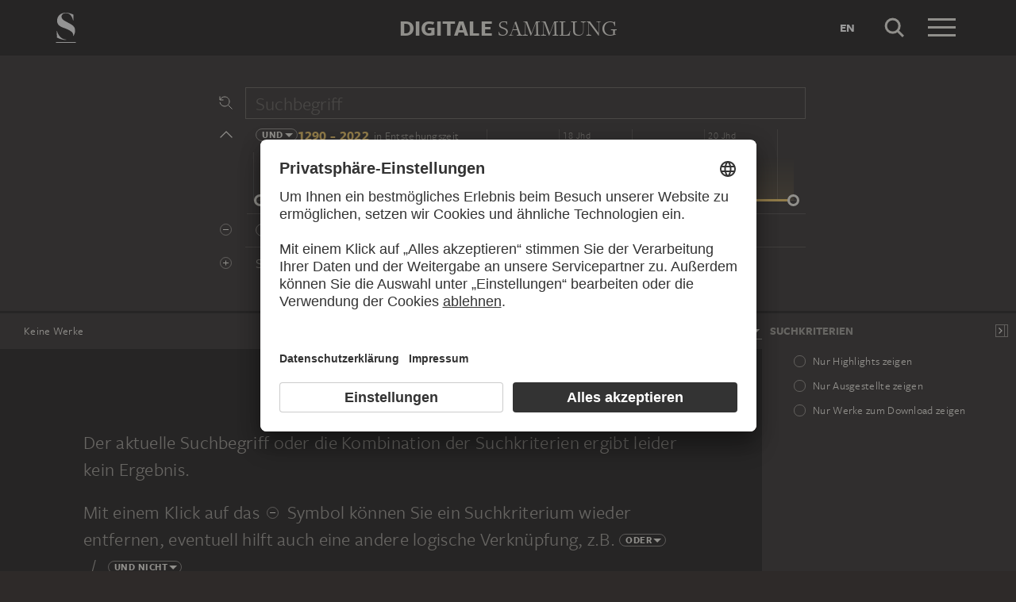

--- FILE ---
content_type: text/css
request_url: https://sammlung.staedelmuseum.de/assets/search.css
body_size: 5557
content:
[data-simplebar]{position:relative;-webkit-box-orient:vertical;-webkit-box-direction:normal;-ms-flex-direction:column;flex-direction:column;-ms-flex-wrap:wrap;flex-wrap:wrap;-webkit-box-pack:start;-ms-flex-pack:start;justify-content:flex-start;-ms-flex-line-pack:start;align-content:flex-start;-webkit-box-align:start;-ms-flex-align:start;align-items:flex-start}.simplebar-wrapper{overflow:hidden;width:inherit;height:inherit;max-width:inherit;max-height:inherit}.simplebar-wrapper.useGradients::before,.simplebar-wrapper.useGradients::after{position:absolute;right:0;left:0;z-index:1;content:"";display:block;height:30px;opacity:0;pointer-events:none;-webkit-transition:opacity 300ms;transition:opacity 300ms}.simplebar-wrapper.useGradients::before{top:0;background:-webkit-gradient(linear, left top, left bottom, from(var(--ds-simplebar-gradient-color)), to(transparent));background:linear-gradient(to bottom, var(--ds-simplebar-gradient-color), transparent)}.simplebar-wrapper.useGradients::after{bottom:0;background:-webkit-gradient(linear, left bottom, left top, from(var(--ds-simplebar-gradient-color)), to(transparent));background:linear-gradient(to top, var(--ds-simplebar-gradient-color), transparent)}.canScrollUp>.simplebar-wrapper.useGradients::before{opacity:1}.canScrollDown>.simplebar-wrapper.useGradients::after{opacity:1}.simplebar-mask{direction:inherit;position:absolute;overflow:hidden;padding:0;margin:0;left:0;top:0;bottom:0;right:0;width:auto !important;height:auto !important;z-index:0}.simplebar-offset{direction:inherit !important;-webkit-box-sizing:inherit !important;box-sizing:inherit !important;resize:none !important;position:absolute;top:0;left:0;bottom:0;right:0;padding:0;margin:0;-webkit-overflow-scrolling:touch}.simplebar-content-wrapper{direction:inherit;-webkit-box-sizing:border-box !important;box-sizing:border-box !important;position:relative;display:block;height:100%;width:auto;max-width:100%;max-height:100%;scrollbar-width:none;-ms-overflow-style:none}.simplebar-content-wrapper::-webkit-scrollbar{width:0;height:0}.simplebar-hide-scrollbar::-webkit-scrollbar{width:0;height:0}.simplebar-content:before,.simplebar-content:after{content:" ";display:table}.simplebar-placeholder{max-height:100%;max-width:100%;width:100%;pointer-events:none}.simplebar-height-auto-observer-wrapper{-webkit-box-sizing:inherit !important;box-sizing:inherit !important;height:100%;width:100%;max-width:1px;position:relative;float:left;max-height:1px;overflow:hidden;z-index:-1;padding:0;margin:0;pointer-events:none;-webkit-box-flex:inherit;-ms-flex-positive:inherit;flex-grow:inherit;-ms-flex-negative:0;flex-shrink:0;-ms-flex-preferred-size:0;flex-basis:0}.simplebar-height-auto-observer{-webkit-box-sizing:inherit;box-sizing:inherit;display:block;opacity:0;position:absolute;top:0;left:0;height:1000%;width:1000%;min-height:1px;min-width:1px;overflow:hidden;pointer-events:none;z-index:-1}.simplebar-track{z-index:1;position:absolute;right:0;bottom:0;pointer-events:none;overflow:hidden}[data-simplebar].simplebar-dragging .simplebar-content{pointer-events:none;-moz-user-select:none;-ms-user-select:none;user-select:none;-webkit-user-select:none}[data-simplebar].simplebar-dragging .simplebar-track{pointer-events:all}.simplebar-scrollbar{position:absolute;left:0;right:0;min-height:10px}.simplebar-scrollbar:before{position:absolute;content:"";background:#999690;border-radius:3px;left:4px;right:4px;opacity:0;-webkit-transition:opacity .2s linear;transition:opacity .2s linear}.simplebar-scrollbar.simplebar-visible:before{opacity:.5;-webkit-transition:opacity 0s linear;transition:opacity 0s linear}.simplebar-track.simplebar-vertical{top:0;width:11px}.simplebar-track.simplebar-vertical .simplebar-scrollbar:before{top:2px;bottom:2px}.simplebar-track.simplebar-horizontal{left:0;height:11px}.simplebar-track.simplebar-horizontal .simplebar-scrollbar{right:auto;left:0;top:2px;height:7px;min-height:0;min-width:10px;width:auto}.simplebar-track.simplebar-horizontal .simplebar-scrollbar:before{height:100%;left:2px;right:2px}[data-simplebar-direction=rtl] .simplebar-track.simplebar-vertical{right:auto;left:0}.hs-dummy-scrollbar-size{direction:rtl;position:fixed;opacity:0;visibility:hidden;height:500px;width:500px;overflow-y:hidden;overflow-x:scroll}.simplebar-hide-scrollbar{position:fixed;left:0;visibility:hidden;overflow-y:scroll;scrollbar-width:none;-ms-overflow-style:none}
.dsPromptInput{position:relative;display:-webkit-box;display:-ms-flexbox;display:flex;-webkit-box-orient:horizontal;-webkit-box-direction:normal;-ms-flex-flow:row nowrap;flex-flow:row nowrap;-webkit-box-align:center;-ms-flex-align:center;align-items:center;width:100%;height:40px;background:transparent;border:1px solid rgba(237,234,227,.25);-webkit-transition:background 200ms,color 200ms;transition:background 200ms,color 200ms}.dsPromptInput.alwaysFocused,.dsPromptInput.hasFocus,.dsPromptInput.valueFocused{background:#fff;color:#000}.dsPromptInput.small{height:34px}.dsPromptInput__input{-webkit-box-flex:1;-ms-flex:1;flex:1;padding:0 12px;background:transparent;border:none;outline:none;font-size:24px;line-height:38px}.small>.dsPromptInput__input{font-size:14px;letter-spacing:.3px;line-height:34px}@media(min-width: 1400px){.small>.dsPromptInput__input{font-size:17px}}.dsPromptInput__input::-webkit-input-placeholder{color:rgba(237,234,227,.25)}.dsPromptInput__input::-moz-placeholder{color:rgba(237,234,227,.25)}.dsPromptInput__input:-ms-input-placeholder{color:rgba(237,234,227,.25)}.dsPromptInput__input::-ms-input-placeholder{color:rgba(237,234,227,.25)}.dsPromptInput__input::placeholder{color:rgba(237,234,227,.25)}@media(min-width: 768px){.dsPromptInput.large{height:50px;line-height:48px}}
.dsSearchFields__details{position:fixed;top:0;right:0;bottom:0;left:0;z-index:1;background:rgba(26,23,23,.5)}.dsSearchFields__details.fadeIn{-webkit-animation:dsAnimation--fadeIn 200ms both;animation:dsAnimation--fadeIn 200ms both}.dsSearchFields__details.fadeOut{-webkit-animation:dsAnimation--fadeOut 200ms both;animation:dsAnimation--fadeOut 200ms both}.dsSearchFields__detailsPanel{display:-webkit-box;display:-ms-flexbox;display:flex;-webkit-box-orient:vertical;-webkit-box-direction:normal;-ms-flex-flow:column nowrap;flex-flow:column nowrap;background:rgba(56,51,50,.95);-webkit-box-shadow:0 8px 16px rgba(0,0,0,.5);box-shadow:0 8px 16px rgba(0,0,0,.5)}.fadeIn>.dsSearchFields__detailsPanel{-webkit-animation:dsSearchFields__detailsPanel--fadeIn 200ms both;animation:dsSearchFields__detailsPanel--fadeIn 200ms both}@media(max-width: 767.98px){.dsSearchFields__detailsPanel{position:fixed;top:80px !important;right:20px !important;bottom:20px;left:20px}}@media(min-width: 768px){.dsSearchFields__detailsPanel{position:absolute;right:335px;width:330px;height:100%;max-height:calc(100vh - 110px)}}.dsSearchFields__detailsHandle{position:absolute;right:-20px;width:0;height:0;margin:-10px 0 0 0;border:10px solid transparent;border-left-color:rgba(56,51,50,.95)}@media(max-width: 767.98px){.dsSearchFields__detailsHandle{visibility:hidden}}.dsSearchFields__detailsSearch{display:-webkit-box;display:-ms-flexbox;display:flex;-webkit-box-align:center;-ms-flex-align:center;align-items:center;-webkit-box-pack:stretch;-ms-flex-pack:stretch;justify-content:stretch;padding:30px 30px 0}.dsSearchFields__detailsSearchLabel{padding:10px 0 10px 10px}.dsSearchFields__detailsSearchLabel svg{display:block}.dsSearchFields__detailsList{position:relative;-webkit-box-flex:1;-ms-flex:1;flex:1;overflow:auto}.dsSearchFields__detailsList>*{width:100%;height:100%;overflow:auto}.dsSearchFields__detailsListWrapper{padding:15px 30px}.dsSearchFields__detailsPageBuckets{margin:0;padding:0;list-style:none}.dsSearchFields__detailsPageBuckets>li{border-top:1px solid rgba(237,234,227,.15)}@-webkit-keyframes dsSearchFields__detailsPanel--fadeIn{from{-webkit-transform:translate(20px, 0);transform:translate(20px, 0)}to{-webkit-transform:translate(0, 0);transform:translate(0, 0)}}@keyframes dsSearchFields__detailsPanel--fadeIn{from{-webkit-transform:translate(20px, 0);transform:translate(20px, 0)}to{-webkit-transform:translate(0, 0);transform:translate(0, 0)}}
.dsSearchFields__field{margin:0;padding:0 10px;color:#edeae3}.dsSearchFields__fieldHeader{font-size:18px;letter-spacing:.3px;display:-webkit-box;display:-ms-flexbox;display:flex;border-top:1px solid rgba(237,234,227,.15)}@media(min-width: 1400px){.dsSearchFields__fieldHeader{font-size:21px;letter-spacing:0}}.dsSearchFields__fieldHeaderHandle{display:-webkit-box;display:-ms-flexbox;display:flex;-webkit-box-align:center;-ms-flex-align:center;align-items:center;gap:6px;-webkit-box-flex:1;-ms-flex:1;flex:1;height:40px}.dsSearchFields__fieldHeaderHandle>svg{-webkit-transition:-webkit-transform 200ms;transition:-webkit-transform 200ms;transition:transform 200ms;transition:transform 200ms, -webkit-transform 200ms}.isExpanded>*>.dsSearchFields__fieldHeaderHandle>svg{-webkit-transform:scale(1, -1);-ms-transform:scale(1, -1);transform:scale(1, -1)}.dsSearchFields__fieldHeaderMore{margin:0 -10px 0 0;height:40px;width:40px;-webkit-box-flex:0;-ms-flex:0 0 auto;flex:0 0 auto}.dsSearchFields__fieldBody{position:relative;overflow:hidden;padding:0 0 0 30px;will-change:height}.dsSearchFields__fieldBody>*{position:absolute;top:0;right:0;left:30px}.isExpanded>.dsSearchFields__fieldBody>*{position:static}
.dsSearchFields__buckets{margin:0;padding:0 0 40px;list-style:none}.dsSearchFields__buckets>li{border-top:1px solid rgba(237,234,227,.15)}.dsSearchFields__bucket{position:relative;display:-webkit-box;display:-ms-flexbox;display:flex}.dsSearchFields__bucket input{position:absolute;top:0;left:0;width:20px;height:100%;opacity:0}.dsSearchFields__bucket label{-webkit-box-flex:1;-ms-flex:1;flex:1;line-height:15px}.dsSearchFields__bucket input:checked+label a::before{background:#edc25f;border-color:#edc25f}.dsSearchFields__bucket input:checked+label a::after{content:"";background:url("data:image/svg+xml,%3Csvg xmlns=%22http://www.w3.org/2000/svg%22 width=%2215%22 height=%2215%22%3E%3Cpath fill=%22none%22 stroke=%22%23383332%22 stroke-width=%221.5%22 d=%22m4 8 2.5 2.5 4.5-6.5%22/%3E%3C/svg%3E")}.dsSearchFields__bucket input:checked+label .title{color:#edc25f;font-weight:bold}.dsSearchFields__bucket a{display:-webkit-box;display:-ms-flexbox;display:flex;-webkit-box-pack:justify;-ms-flex-pack:justify;justify-content:space-between;padding:8px 0 8px 24px;color:#edeae3;text-decoration:none}.dsSearchFields__bucket a::after,.dsSearchFields__bucket a::before{position:absolute;top:8px;left:0;width:15px;height:15px}.dsSearchFields__bucket a::before{content:"";border:1px solid rgba(237,234,227,.5);border-radius:100%}.dsSearchFields__bucket a:hover{background:rgba(237,234,227,.15);text-decoration:none}.dsSearchFields__bucket a:hover::after{content:"";background:url("data:image/svg+xml,%3Csvg xmlns=%22http://www.w3.org/2000/svg%22 width=%2215%22 height=%2215%22%3E%3Cpath d=%22m11 7.5h-7m3.5-3v6%22 fill=%22none%22 stroke=%22%23edeae3%22/%3E%3C/svg%3E")}.dsSearchFields__bucket input:checked+label a:hover::after{background:url("data:image/svg+xml,%3Csvg xmlns=%22http://www.w3.org/2000/svg%22 width=%2215%22 height=%2215%22%3E%3Cpath d=%22m11 7.5h-7%22 fill=%22none%22 stroke=%22%23383332%22/%3E%3C/svg%3E")}.dsSearchFields__bucket .count{color:#999690}.dsSearchFields__bucketsMoreButton{padding:10px 0;background:transparent;border:none;outline:none;font-weight:bold;text-transform:uppercase}
.dsPromptSuggestFacet{font-size:18px;letter-spacing:.3px}@media(min-width: 1400px){.dsPromptSuggestFacet{font-size:21px;letter-spacing:0}}.dsPromptSuggestFacet .term{width:70%}.dsPromptSuggestFacet .synonym{opacity:.5}.dsPromptSuggestFacet .synonym::after{content:" → "}.dsPromptSuggestFacet .field{font-size:12px;letter-spacing:.5px;width:30%;text-align:right}@media(min-width: 1400px){.dsPromptSuggestFacet .field{font-size:14px;letter-spacing:.3px}}.dsPromptSuggestFacet .label,.dsPromptSuggestFacet .count{position:relative;top:3px}@media(min-width: 768px){.dsPromptSuggestFacet .term{width:80%}.dsPromptSuggestFacet .field{width:20%}}
.dsSearchFlyout{position:relative}.dsSearchFlyout__panel{position:fixed;top:0;left:0;font-size:18px;letter-spacing:.3px;line-height:1em;z-index:2;padding:15px 20px 20px;max-width:90vw;background:rgba(56,51,50,.95);-webkit-box-shadow:0 6px 16px rgba(0,0,0,.5);box-shadow:0 6px 16px rgba(0,0,0,.5);color:#edeae3;text-transform:uppercase;white-space:nowrap}@media(min-width: 1400px){.dsSearchFlyout__panel{font-size:21px;letter-spacing:0}}.dsSearchFlyout__panel.fadeIn{-webkit-animation:dsAnimation--fadeIn 200ms both;animation:dsAnimation--fadeIn 200ms both}.dsSearchFlyout__panel.fadeOut{-webkit-animation:dsAnimation--fadeOut 200ms both;animation:dsAnimation--fadeOut 200ms both}.dsSearchFlyout__divider{margin:10px 0;border-top:1px solid rgba(237,234,227,.15)}.dsSearchFlyout__item{position:relative;padding:5px 20px 5px 24px;cursor:pointer}.dsSearchFlyout__item>svg{position:absolute;top:50%;left:0;-webkit-transform:translate(0, -50%);-ms-transform:translate(0, -50%);transform:translate(0, -50%)}.dsSearchFlyout__item.isSelected{font-weight:700;text-decoration:underline}.dsSearchFlyout__itemIcon{color:#999690}
.dsSearchOperator{display:-webkit-box;display:-ms-flexbox;display:flex;-webkit-box-orient:vertical;-webkit-box-direction:normal;-ms-flex-flow:column nowrap;flex-flow:column nowrap;-webkit-box-pack:center;-ms-flex-pack:center;justify-content:center}.dsSearchOperator>.dsSearchUiFlyout__panel{top:-10px;left:calc(100% - 5px)}.dsSearchForm__rowContent>.dsSearchOperator{height:40px}.dsSearchOperator__widget{display:-webkit-box;display:-ms-flexbox;display:flex;-webkit-box-orient:horizontal;-webkit-box-direction:normal;-ms-flex-flow:row nowrap;flex-flow:row nowrap;-webkit-box-align:center;-ms-flex-align:center;align-items:center;padding:0 7px;border:1px solid rgba(237,234,227,.5);border-radius:16px;cursor:pointer;-webkit-transition:background 200ms,color 200ms;transition:background 200ms,color 200ms;font-size:12px;font-weight:700;letter-spacing:.5px;line-height:14px;text-transform:uppercase;white-space:nowrap}*:hover>.dsSearchOperator__widget,.expanded>.dsSearchOperator__widget{background:#edeae3;color:#383332}.dsSearchOperator__widget::after{content:"";display:block;width:0;height:0;margin:0 -5px 0 5px;border:5px solid transparent;border-left-color:currentColor;-webkit-transform:rotate(90deg);-ms-transform:rotate(90deg);transform:rotate(90deg);-webkit-transform-origin:2px 5px;-ms-transform-origin:2px 5px;transform-origin:2px 5px;-webkit-transition:-webkit-transform 200ms;transition:-webkit-transform 200ms;transition:transform 200ms;transition:transform 200ms, -webkit-transform 200ms}.expanded>.dsSearchOperator__widget::after{-webkit-transform:rotate(0deg);-ms-transform:rotate(0deg);transform:rotate(0deg)}
.dsPromptSuggest__panel{position:absolute;top:calc(100% + 1px);right:-1px;left:-1px;-webkit-box-shadow:0 8px 16px rgba(0,0,0,.5);box-shadow:0 8px 16px rgba(0,0,0,.5);z-index:10;background:rgba(56,51,50,.95);opacity:0;-webkit-transition:opacity 200,visibility 200ms;transition:opacity 200,visibility 200ms;visibility:hidden}.hasFocus .dsPromptSuggest__panel{opacity:1;visibility:unset}.dsSearchUiSuggest__list{margin:0;padding:0;color:#edeae3;list-style:none}.dsSearchUiSuggest__listItem{line-height:40px}.dsSearchUiSuggest__listItem.hasFocus{color:#edc25f}.dsSearchUiSuggest__listItem span{position:relative;overflow:hidden;white-space:nowrap;text-overflow:ellipsis}.dsSearchUiSuggest__item{display:-webkit-box;display:-ms-flexbox;display:flex;-webkit-box-orient:horizontal;-webkit-box-direction:normal;-ms-flex-flow:row nowrap;flex-flow:row nowrap;margin:0 15px;border-top:1px solid rgba(237,234,227,.15);color:inherit}.dsSearchUiSuggest__item:hover{background-color:rgba(237,234,227,.1);text-decoration:none}@media(max-width: 767.98px){.dsHeaderSearch .dsPromptSuggest__panel{position:fixed;top:105px;right:0;bottom:0;left:0}}
.dsSearchFormCreate__button{display:-webkit-box;display:-ms-flexbox;display:flex;-webkit-box-orient:horizontal;-webkit-box-direction:normal;-ms-flex-flow:row nowrap;flex-flow:row nowrap;width:100%;height:40px;padding:0;background:transparent;border:none;outline:none;color:#edeae3;font-size:18px;line-height:40px;letter-spacing:.3px}.dsSearchFormCreate__button>span{padding:0 13px;-webkit-transition:color 100ms;transition:color 100ms;color:#999690}.dsSearchFormCreate__button:hover>span{color:#edeae3}.dsSearchFormCreate__layer{position:fixed;top:60px;right:0;bottom:0;left:0;z-index:100;display:-webkit-box;display:-ms-flexbox;display:flex;-webkit-box-orient:vertical;-webkit-box-direction:normal;-ms-flex-flow:column nowrap;flex-flow:column nowrap;background:#383332}.dsSearchFormCreate__layerHeader{display:-webkit-box;display:-ms-flexbox;display:flex;-webkit-box-orient:horizontal;-webkit-box-direction:normal;-ms-flex-flow:row nowrap;flex-flow:row nowrap;-webkit-box-align:center;-ms-flex-align:center;align-items:center;padding:0 0 0 15px}.dsSearchFormCreate__layerTitle{font-size:14px;letter-spacing:.3px;-webkit-box-flex:1;-ms-flex:1;flex:1;color:#999690;font-weight:bold;text-transform:uppercase}@media(min-width: 1400px){.dsSearchFormCreate__layerTitle{font-size:17px}}.dsSearchFormCreate__layerForm{margin:0 0 10px;padding:0 15px;-webkit-box-flex:0 !important;-ms-flex:0 0 auto !important;flex:0 0 auto !important}.dsSearchFormCreate__layerBody{-webkit-box-flex:1;-ms-flex:1;flex:1;overflow:auto}
.dsSearchFormFilter{padding:7px 0;line-height:24px}.dsSearchFormFilter>*{vertical-align:baseline}.dsSearchFormFilter__title{color:#edc25f;font-size:18px;font-weight:bold}.dsSearchFormFilter__field{margin-left:6px;color:#999690}@media(min-width: 1400px){.dsSearchFormFilter__title{font-size:21px}}
.dsSearchFormFulltext__reset{display:-webkit-box;display:-ms-flexbox;display:flex;-webkit-box-orient:horizontal;-webkit-box-direction:normal;-ms-flex-flow:row nowrap;flex-flow:row nowrap;width:100%}.dsSearchFormFulltext__resetMessage{font-size:18px;letter-spacing:.3px;-webkit-box-flex:1;-ms-flex:1;flex:1;padding:7px 0;margin-right:20px}@media(min-width: 1400px){.dsSearchFormFulltext__resetMessage{font-size:21px;letter-spacing:0}}.dsSearchFormFulltext__resetButtons{display:-webkit-box;display:-ms-flexbox;display:flex;-webkit-box-orient:horizontal;-webkit-box-direction:normal;-ms-flex-flow:row nowrap;flex-flow:row nowrap;height:40px;gap:15px}.dsSearchFormFulltext__resetButtons>button{min-width:115px;-webkit-box-pack:center;-ms-flex-pack:center;justify-content:center}@media(min-width: 1200px){.dsSearchFormFulltext__resetMessage{padding:5px 0}}
.dsPromptTimeline{position:relative;overflow:hidden;padding:8px;isolation:isolate;-ms-touch-action:pan-y;touch-action:pan-y;-webkit-user-select:none;-moz-user-select:none;-ms-user-select:none;user-select:none}.dsPromptTimeline__origin{position:relative;width:100%}.dsPromptTimeline__graph{position:relative;font-size:12px;letter-spacing:.5px;display:-webkit-box;display:-ms-flexbox;display:flex;-webkit-box-orient:horizontal;-webkit-box-direction:normal;-ms-flex-flow:row nowrap;flex-flow:row nowrap;height:90px;border-bottom:1px solid rgba(237,234,227,.15)}@media(min-width: 1400px){.dsPromptTimeline__graph{font-size:14px;letter-spacing:.3px}}.dsPromptTimeline__graph .century{position:relative;display:-webkit-box;display:-ms-flexbox;display:flex;-webkit-box-orient:horizontal;-webkit-box-direction:normal;-ms-flex-flow:row nowrap;flex-flow:row nowrap;-webkit-box-align:end;-ms-flex-align:end;align-items:flex-end;border-left:1px solid rgba(237,234,227,.15);color:rgba(237,234,227,.5);cursor:pointer;-webkit-transition:background 200ms,color 200ms;transition:background 200ms,color 200ms}.dsPromptTimeline__graph .century:hover{background:rgba(237,194,95,.25);color:#edc25f}.dsPromptTimeline__graph .label{position:absolute;top:0;left:4px;white-space:nowrap}.dsPromptTimeline__graph .decade{-webkit-box-flex:1;-ms-flex:1;flex:1;background:rgba(237,234,227,.15)}@media(max-width: 767.98px){.dsPromptTimeline__graph .century{color:transparent}}.dsPromptTimeline__selection{position:absolute;top:35px;right:0;bottom:0;left:0;pointer-events:none}.dsPromptTimeline__selection::before{position:absolute;right:6px;bottom:-1px;left:6px;content:"";display:block;border-bottom:3px solid #edc25f}.dsPromptTimeline__selection::after{position:absolute;top:0;right:0;bottom:0;left:0;content:"";display:block;background:-webkit-gradient(linear, left top, left bottom, from(rgba(237, 194, 95, 0)), to(rgba(237, 194, 95, 0.15)));background:linear-gradient(to bottom, rgba(237, 194, 95, 0), rgba(237, 194, 95, 0.15));opacity:0;-webkit-transition:opacity 200ms;transition:opacity 200ms}.dsPromptTimeline__selection.hasValue{cursor:ew-resize;pointer-events:auto}.dsPromptTimeline__selection.hasValue::after{opacity:1}.dsPromptTimeline__selectionHandle{position:absolute;top:0;bottom:-7px;width:15px;z-index:2;pointer-events:auto}.dsPromptTimeline__selectionHandle::before{position:absolute;bottom:0;content:"";width:15px;height:15px;border:3px solid #edeae3;border-radius:7.5px}.dsPromptTimeline__selectionHandle:first-child{left:-7.5px;cursor:w-resize}.dsPromptTimeline__selectionHandle:last-child{right:-7.5px;cursor:e-resize}.dsPromptTimeline__selectionButton{position:absolute;top:50%;left:50%;z-index:1;margin:-30px 0 0 -16px;padding:0;background:transparent;border:none;cursor:pointer;outline:none;opacity:0;-webkit-transition:opacity 200ms;transition:opacity 200ms;visibility:hidden}*:hover>.dsPromptTimeline__selectionButton{opacity:1}.hasValue>.dsPromptTimeline__selectionButton{visibility:unset}.dsPromptTimeline__selectionButton svg{display:block;width:32px;height:32px}.dsPromptTimeline__selectionButton use:last-child{visibility:hidden}.dsPromptTimeline.isZoomed .dsPromptTimeline__selectionButton use:first-child{visibility:hidden}.dsPromptTimeline.isZoomed .dsPromptTimeline__selectionButton use:last-child{visibility:unset}
.dsSearchFormTime{position:relative;overflow:hidden;margin:0}.dsSearchFormTime__header{position:relative;z-index:2}.dsSearchFormTime__header .dsSearchFormFilter{display:-webkit-box;display:-ms-flexbox;display:flex;-webkit-box-orient:horizontal;-webkit-box-direction:normal;-ms-flex-flow:row nowrap;flex-flow:row nowrap;padding:8px 0}.dsSearchFormTime__header .dsSearchFormFilter__field{margin-top:2px}.dsSearchFormTime__header .dsSearchForm__rowContent{-webkit-box-flex:0;-ms-flex:0 0 auto;flex:0 0 auto;padding-right:10px;background:#2e2a29}.dsSearchFormTime__header .dsSearchForm__rowWidget>svg{-webkit-transition:-webkit-transform 200ms;transition:-webkit-transform 200ms;transition:transform 200ms;transition:transform 200ms, -webkit-transform 200ms}.dsSearchFormTime__header .dsSearchForm__rowWidget.isExpanded>svg{-webkit-transform:scale(1, -1);-ms-transform:scale(1, -1);transform:scale(1, -1)}.dsSearchFormTime__headerReset{display:block;margin:-8px -12px -8px -6px;padding:8px;background:transparent;border:none}.dsSearchFormTime__headerReset>svg{display:block}.dsSearchFormTime__body{position:relative;z-index:1;margin:0 0 0 46px;border-bottom:1px solid rgba(237,234,227,.15)}.dsSearchFormTime__bodyContent{position:absolute;top:0;right:0;left:0;margin-top:-37px;padding:0 0 8px;-webkit-animation:dsAnimation--fadeOut 200ms both;animation:dsAnimation--fadeOut 200ms both}.isExpanded>.dsSearchFormTime__bodyContent{position:static;-webkit-animation:dsAnimation--fadeIn 200ms;animation:dsAnimation--fadeIn 200ms}
.dsSearchForm.reset>*:not(.fulltext){opacity:.5;pointer-events:none}.dsSearchForm__rowWidget{width:40px;height:40px;margin:0 4px 0 0;padding:8px;background:transparent;border:none}.dsSearchForm__rowWidget>svg{display:block}.dsSearchForm__rowWidget:disabled{opacity:.5}.dsSearchForm__rowWidget.active{color:#edc25f}.dsSearchForm__rowWidget:last-child{margin-right:0}.dsSearchForm__rowContent{min-height:40px;padding-left:13px;gap:10px}.dsSearchForm__rowContent.hasBorder{border-bottom:1px solid rgba(237,234,227,.15)}
.dsSearchFlags{margin:0 0 30px;padding:0 10px 0 40px;list-style:none}
.dsSearchResultsEmpty{max-width:750px;margin:80px auto}.dsSearchResultsEmpty__body{font-size:24px;color:#999690}@media(min-width: 1400px){.dsSearchResultsEmpty__body{font-size:27px}}.dsSearchResultsEmpty__body>svg{position:relative;top:-2px;display:inline-block;color:#edeae3;vertical-align:middle}.dsSearchResultsEmpty__body>.divider{margin:0 10px}.dsSearchResultsEmpty__body>.operator{position:relative;top:-2px;display:-webkit-inline-box;display:-ms-inline-flexbox;display:inline-flex;-webkit-box-orient:horizontal;-webkit-box-direction:normal;-ms-flex-flow:row nowrap;flex-flow:row nowrap;-webkit-box-align:center;-ms-flex-align:center;align-items:center;padding:0 7px;border:1px solid rgba(237,234,227,.5);border-radius:16px;color:#edeae3;font-size:12px;font-weight:700;letter-spacing:.5px;line-height:14px;text-transform:uppercase;vertical-align:middle;white-space:nowrap}.dsSearchResultsEmpty__body>.operator::after{content:"";display:block;width:0;height:0;margin:0 -5px 0 5px;border:5px solid transparent;border-left-color:currentColor;-webkit-transform:rotate(90deg);-ms-transform:rotate(90deg);transform:rotate(90deg);-webkit-transform-origin:2px 5px;-ms-transform-origin:2px 5px;transform-origin:2px 5px}.dsSearchResultsEmpty__body+.dsSearchResultsEmpty__body{margin-top:20px}.dsSearchResultsEmpty__group{font-size:18px;letter-spacing:.3px;margin:80px 0 30px;color:#999690}@media(min-width: 1400px){.dsSearchResultsEmpty__group{font-size:21px;letter-spacing:0}}.dsSearchResultsEmpty__list{margin:0 0 60px;padding:0;list-style:none}.dsSearchResultsEmpty__list+.dsSearchResultsEmpty__list{margin-top:-30px}.dsSearchResultsEmpty__list.terms{display:-webkit-box;display:-ms-flexbox;display:flex;-webkit-box-orient:horizontal;-webkit-box-direction:normal;-ms-flex-flow:row wrap;flex-flow:row wrap;gap:10px}.dsSearchResultsEmpty__termsItem{max-width:100%}.dsSearchResultsEmpty__termsItem .dsTerm{margin:0}.dsSearchResultsEmpty__personsLink{font-size:24px;color:#edeae3;font-weight:bold;text-transform:uppercase}@media(min-width: 1400px){.dsSearchResultsEmpty__personsLink{font-size:27px}}.dsSearchResultsEmpty__personsLink>svg{display:inline-block;margin-left:10px;vertical-align:middle}
.dsSearchResultsGalleries__header{position:relative;display:-webkit-box;display:-ms-flexbox;display:flex;margin:0 0 30px;-webkit-box-align:baseline;-ms-flex-align:baseline;align-items:baseline;gap:10px}.dsSearchResultsGalleries__header.isRoot{color:#999690}.dsSearchResultsGalleries__header::before{position:absolute;top:0;left:0;content:"";display:block;width:60px;border-top:1px solid rgba(237,234,227,.5)}.dsSearchResultsGalleries__headerTitle{font-size:24px;font-weight:bold;text-transform:uppercase}@media(min-width: 1400px){.dsSearchResultsGalleries__headerTitle{font-size:27px}}.dsSearchResultsGalleries__headerPlus{color:inherit;-ms-flex-item-align:center;align-self:center}.dsSearchResultsGalleries__headerPlus>svg{display:block}.dsSearchResultsGalleries__headerCount{color:#999690}@media screen{.dsSearchResultsGalleries__header+.dsSearchResultsGalleries__group{margin-top:60px}.dsSearchResultsGalleries__group+.dsSearchResultsGalleries__group{margin-top:60px;padding-top:60px;border-top:1px solid rgba(237,234,227,.15)}}@media print{.dsSearchResultsGalleries__group{-webkit-column-break-inside:avoid;-moz-column-break-inside:avoid;break-inside:avoid}.dsSearchResultsGalleries__header+.dsSearchResultsGalleries__group,.dsSearchResultsGalleries__group+.dsSearchResultsGalleries__group{margin-top:40px}}
.dsSearchPagination{display:-webkit-box;display:-ms-flexbox;display:flex;margin:0;padding:0;-webkit-box-align:center;-ms-flex-align:center;align-items:center;line-height:45px;list-style:none}.dsSearchPagination a{display:block;padding:0 8px;color:inherit}.dsSearchPagination svg{display:block;opacity:.5}.dsSearchPagination a>svg{opacity:1}.dsSearchPagination .isCurrent{color:#edc25f;font-weight:bold}.dsSearchPagination .ellipsis{padding:0 8px}.dsSearchPagination .ellipsis>label{cursor:pointer}.dsSearchPagination .ellipsis:focus-within>label{display:none}.dsSearchPagination .ellipsis:focus-within>input{display:block}.dsSearchPagination input{display:none;width:35px;padding:4px 2px;border:none;-moz-appearance:textfield;color:#383332;text-align:center}.dsSearchPagination input::-webkit-outer-spin-button,.dsSearchPagination input::-webkit-inner-spin-button{-webkit-appearance:none;margin:0}@media print{.dsSearchPagination{display:none}}
.dsSearchResultsList{--ds-list-thumb: 60px;width:100%;table-layout:fixed}.dsSearchResultsList th,.dsSearchResultsList td{position:relative;width:100%;padding:15px 10px;vertical-align:top}.dsSearchResultsList th:first-child,.dsSearchResultsList td:first-child{padding-left:0}.dsSearchResultsList th:last-child,.dsSearchResultsList td:last-child{padding-right:0}.dsSearchResultsList th{padding-top:0;color:#999690;font-weight:normal;text-align:left}.dsSearchResultsList th>div{position:absolute;top:0;right:0}.dsSearchResultsList tfoot{border-top:1px solid rgba(237,234,227,.15)}.dsSearchResultsList tbody tr{border-top:1px solid rgba(237,234,227,.15);-webkit-transition:background-color 100ms;transition:background-color 100ms;cursor:pointer}.dsSearchResultsList tbody tr:hover{background-color:rgba(237,234,227,.15)}.dsSearchResultsList a{color:inherit}.dsSearchResultsList a:hover{text-decoration:none}.dsSearchResultsList .image{width:calc(var(--ds-list-thumb) + 10px)}.dsSearchResultsList .location{width:36px}.dsSearchResultsList .production{width:100px}.dsSearchResultsList .dimensions{width:140px}.dsSearchResultsList .creator,.dsSearchResultsList .title,.dsSearchResultsList .physical,.dsSearchResultsList .copyright{width:50%}.dsSearchResultsList td.image{color:#999690}.dsSearchResultsList td.creator{font-weight:bold}@media print{.dsSearchResultsList{--ds-list-thumb: 40px !important;font-size:11px}.dsSearchResultsList th,.dsSearchResultsList td{padding:5px 10px 15px 0}.dsSearchResultsList th{padding-top:0}.dsSearchResultsList .production{width:60px}.dsSearchResultsList .dimensions{width:100px}.dsSearchResultsList .location{width:24px}.dsSearchResultsList .location>svg{width:16px;height:16px}}.dsSearchResultsList__image{height:var(--ds-list-thumb);width:var(--ds-list-thumb);margin-bottom:5px}.dsSearchResultsList__image>img{height:var(--ds-list-thumb);width:var(--ds-list-thumb);-o-object-fit:contain;object-fit:contain;-o-object-position:left top;object-position:left top}.dsSearchResultsList__headerButton{width:100%;padding:0;background:transparent;border:none;color:inherit;white-space:nowrap;text-align:left}.dsSearchResultsList__headerButton.isActive{color:#edc25f;font-weight:bold}.dsSearchResultsList__headerButton svg{position:relative;top:-2px;display:inline-block;margin-left:6px;vertical-align:middle}.dsSearchResultsList__ellipsis{display:-webkit-box;overflow:hidden;height:5.714285716em;-webkit-line-clamp:4;-webkit-box-orient:vertical}@media print{.dsSearchResultsList__ellipsis{height:auto;max-height:70px}}.dsSearchResultsList__legend{display:-webkit-box;display:-ms-flexbox;display:flex;-webkit-box-orient:horizontal;-webkit-box-direction:normal;-ms-flex-flow:row wrap;flex-flow:row wrap;-webkit-box-pack:end;-ms-flex-pack:end;justify-content:flex-end;gap:20px;margin:0;padding:0;color:#999690;list-style:none}.dsSearchResultsList__legend li{display:-webkit-box;display:-ms-flexbox;display:flex;-webkit-box-align:center;-ms-flex-align:center;align-items:center}.dsSearchResultsList__legend svg{margin:0 5px 0 0}@media(min-width: 1200px){.dsSearchResultsList{--ds-list-thumb: 100px}.dsSearchResultsList__ellipsis{height:7.142857145em;-webkit-line-clamp:5}}
.dsSearchDropDown{padding:8px 0}.dsSearchDropDown__widget{display:-webkit-box;display:-ms-flexbox;display:flex;-webkit-box-orient:horizontal;-webkit-box-direction:normal;-ms-flex-flow:row nowrap;flex-flow:row nowrap;-webkit-box-align:center;-ms-flex-align:center;align-items:center;border-bottom:1px solid #999690;cursor:pointer;font-weight:bold;text-transform:uppercase;white-space:nowrap}.dsSearchDropDown__widget>svg{margin-right:8px;color:#999690}.dsSearchDropDown__widget::after{content:"";display:block;width:0;height:0;margin:0 0 0 8px;border:5px solid transparent;border-left-color:currentColor;-webkit-transform:rotate(90deg);-ms-transform:rotate(90deg);transform:rotate(90deg);-webkit-transform-origin:2px 5px;-ms-transform-origin:2px 5px;transform-origin:2px 5px;-webkit-transition:-webkit-transform 200ms;transition:-webkit-transform 200ms;transition:transform 200ms;transition:transform 200ms, -webkit-transform 200ms}.expanded>.dsSearchDropDown__widget::after{-webkit-transform:rotate(0deg);-ms-transform:rotate(0deg);transform:rotate(0deg)}
.dsSearchToolbar__pagination{margin:0 auto}.dsSearchToolbar__facets{position:relative;display:-webkit-box;display:-ms-flexbox;display:flex;overflow:hidden;-webkit-box-align:center;-ms-flex-align:center;align-items:center;padding:0;width:30px;height:45px;background:transparent;border:none;outline:none;-webkit-transition:width 300ms;transition:width 300ms;color:#999690;font-weight:bold;line-height:45px;text-align:left;text-transform:uppercase}.dsSearchToolbar__facets>svg{position:absolute;top:14px;right:10px;color:#edeae3}.dsSearchToolbar__facets>span{position:absolute;top:0;right:0;width:320px;padding:0 30px 0 10px}.dsSearchToolbar__facets.isExpanded{width:320px}@media(max-width: 767.98px){.dsSearchToolbar{top:60px;padding:0 20px;gap:20px}.dsSearchToolbar__counter{-webkit-box-flex:1;-ms-flex:1;flex:1}.dsSearchToolbar__pagination,.dsSearchToolbar__facets{display:none}}


--- FILE ---
content_type: application/javascript
request_url: https://sammlung.staedelmuseum.de/assets/db35e879da26abfde974.js
body_size: 22919
content:
(self.webpackChunkds_ui=self.webpackChunkds_ui||[]).push([[886],{4610:function(t){var e=!("undefined"==typeof window||!window.document||!window.document.createElement)
t.exports=e},181:function(t,e,r){var n=NaN,i="[object Symbol]",o=/^\s+|\s+$/g,s=/^[-+]0x[0-9a-f]+$/i,c=/^0b[01]+$/i,a=/^0o[0-7]+$/i,u=parseInt,l="object"==typeof r.g&&r.g&&r.g.Object===Object&&r.g,f="object"==typeof self&&self&&self.Object===Object&&self,h=l||f||Function("return this")(),p=Object.prototype.toString,v=Math.max,d=Math.min,g=function(){return h.Date.now()}
function b(t){var e=typeof t
return!!t&&("object"==e||"function"==e)}function x(t){if("number"==typeof t)return t
if(function(t){return"symbol"==typeof t||function(t){return!!t&&"object"==typeof t}(t)&&p.call(t)==i}(t))return n
if(b(t)){var e="function"==typeof t.valueOf?t.valueOf():t
t=b(e)?e+"":e}if("string"!=typeof t)return 0===t?t:+t
t=t.replace(o,"")
var r=c.test(t)
return r||a.test(t)?u(t.slice(2),r?2:8):s.test(t)?n:+t}t.exports=function(t,e,r){var n,i,o,s,c,a,u=0,l=!1,f=!1,h=!0
if("function"!=typeof t)throw new TypeError("Expected a function")
function p(e){var r=n,o=i
return n=i=void 0,u=e,s=t.apply(o,r)}function y(t){var r=t-a
return void 0===a||r>=e||r<0||f&&t-u>=o}function m(){var t=g()
if(y(t))return w(t)
c=setTimeout(m,function(t){var r=e-(t-a)
return f?d(r,o-(t-u)):r}(t))}function w(t){return c=void 0,h&&n?p(t):(n=i=void 0,s)}function E(){var t=g(),r=y(t)
if(n=arguments,i=this,a=t,r){if(void 0===c)return function(t){return u=t,c=setTimeout(m,e),l?p(t):s}(a)
if(f)return c=setTimeout(m,e),p(a)}return void 0===c&&(c=setTimeout(m,e)),s}return e=x(e)||0,b(r)&&(l=!!r.leading,o=(f="maxWait"in r)?v(x(r.maxWait)||0,e):o,h="trailing"in r?!!r.trailing:h),E.cancel=function(){void 0!==c&&clearTimeout(c),u=0,n=a=i=c=void 0},E.flush=function(){return void 0===c?s:w(g())},E}},7654:function(t,e,r){var n="__lodash_hash_undefined__",i="[object Function]",o="[object GeneratorFunction]",s=/^\[object .+?Constructor\]$/,c="object"==typeof r.g&&r.g&&r.g.Object===Object&&r.g,a="object"==typeof self&&self&&self.Object===Object&&self,u=c||a||Function("return this")()
var l,f=Array.prototype,h=Function.prototype,p=Object.prototype,v=u["__core-js_shared__"],d=(l=/[^.]+$/.exec(v&&v.keys&&v.keys.IE_PROTO||""))?"Symbol(src)_1."+l:"",g=h.toString,b=p.hasOwnProperty,x=p.toString,y=RegExp("^"+g.call(b).replace(/[\\^$.*+?()[\]{}|]/g,"\\$&").replace(/hasOwnProperty|(function).*?(?=\\\()| for .+?(?=\\\])/g,"$1.*?")+"$"),m=f.splice,w=z(u,"Map"),E=z(Object,"create")
function O(t){var e=-1,r=t?t.length:0
for(this.clear();++e<r;){var n=t[e]
this.set(n[0],n[1])}}function S(t){var e=-1,r=t?t.length:0
for(this.clear();++e<r;){var n=t[e]
this.set(n[0],n[1])}}function k(t){var e=-1,r=t?t.length:0
for(this.clear();++e<r;){var n=t[e]
this.set(n[0],n[1])}}function A(t,e){for(var r,n,i=t.length;i--;)if((r=t[i][0])===(n=e)||r!=r&&n!=n)return i
return-1}function T(t){if(!j(t)||(e=t,d&&d in e))return!1
var e,r=function(t){var e=j(t)?x.call(t):""
return e==i||e==o}(t)||function(t){var e=!1
if(null!=t&&"function"!=typeof t.toString)try{e=!!(t+"")}catch(t){}return e}(t)?y:s
return r.test(function(t){if(null!=t){try{return g.call(t)}catch(t){}try{return t+""}catch(t){}}return""}(t))}function R(t,e){var r,n,i=t.__data__
return("string"==(n=typeof(r=e))||"number"==n||"symbol"==n||"boolean"==n?"__proto__"!==r:null===r)?i["string"==typeof e?"string":"hash"]:i.map}function z(t,e){var r=function(t,e){return null==t?void 0:t[e]}(t,e)
return T(r)?r:void 0}function L(t,e){if("function"!=typeof t||e&&"function"!=typeof e)throw new TypeError("Expected a function")
var r=function(){var n=arguments,i=e?e.apply(this,n):n[0],o=r.cache
if(o.has(i))return o.get(i)
var s=t.apply(this,n)
return r.cache=o.set(i,s),s}
return r.cache=new(L.Cache||k),r}function j(t){var e=typeof t
return!!t&&("object"==e||"function"==e)}O.prototype.clear=function(){this.__data__=E?E(null):{}},O.prototype.delete=function(t){return this.has(t)&&delete this.__data__[t]},O.prototype.get=function(t){var e=this.__data__
if(E){var r=e[t]
return r===n?void 0:r}return b.call(e,t)?e[t]:void 0},O.prototype.has=function(t){var e=this.__data__
return E?void 0!==e[t]:b.call(e,t)},O.prototype.set=function(t,e){return this.__data__[t]=E&&void 0===e?n:e,this},S.prototype.clear=function(){this.__data__=[]},S.prototype.delete=function(t){var e=this.__data__,r=A(e,t)
return!(r<0)&&(r==e.length-1?e.pop():m.call(e,r,1),!0)},S.prototype.get=function(t){var e=this.__data__,r=A(e,t)
return r<0?void 0:e[r][1]},S.prototype.has=function(t){return A(this.__data__,t)>-1},S.prototype.set=function(t,e){var r=this.__data__,n=A(r,t)
return n<0?r.push([t,e]):r[n][1]=e,this},k.prototype.clear=function(){this.__data__={hash:new O,map:new(w||S),string:new O}},k.prototype.delete=function(t){return R(this,t).delete(t)},k.prototype.get=function(t){return R(this,t).get(t)},k.prototype.has=function(t){return R(this,t).has(t)},k.prototype.set=function(t,e){return R(this,t).set(t,e),this},L.Cache=k,t.exports=L},5858:function(t,e,r){var n="Expected a function",i=NaN,o="[object Symbol]",s=/^\s+|\s+$/g,c=/^[-+]0x[0-9a-f]+$/i,a=/^0b[01]+$/i,u=/^0o[0-7]+$/i,l=parseInt,f="object"==typeof r.g&&r.g&&r.g.Object===Object&&r.g,h="object"==typeof self&&self&&self.Object===Object&&self,p=f||h||Function("return this")(),v=Object.prototype.toString,d=Math.max,g=Math.min,b=function(){return p.Date.now()}
function x(t,e,r){var i,o,s,c,a,u,l=0,f=!1,h=!1,p=!0
if("function"!=typeof t)throw new TypeError(n)
function v(e){var r=i,n=o
return i=o=void 0,l=e,c=t.apply(n,r)}function x(t){var r=t-u
return void 0===u||r>=e||r<0||h&&t-l>=s}function w(){var t=b()
if(x(t))return E(t)
a=setTimeout(w,function(t){var r=e-(t-u)
return h?g(r,s-(t-l)):r}(t))}function E(t){return a=void 0,p&&i?v(t):(i=o=void 0,c)}function O(){var t=b(),r=x(t)
if(i=arguments,o=this,u=t,r){if(void 0===a)return function(t){return l=t,a=setTimeout(w,e),f?v(t):c}(u)
if(h)return a=setTimeout(w,e),v(u)}return void 0===a&&(a=setTimeout(w,e)),c}return e=m(e)||0,y(r)&&(f=!!r.leading,s=(h="maxWait"in r)?d(m(r.maxWait)||0,e):s,p="trailing"in r?!!r.trailing:p),O.cancel=function(){void 0!==a&&clearTimeout(a),l=0,i=u=o=a=void 0},O.flush=function(){return void 0===a?c:E(b())},O}function y(t){var e=typeof t
return!!t&&("object"==e||"function"==e)}function m(t){if("number"==typeof t)return t
if(function(t){return"symbol"==typeof t||function(t){return!!t&&"object"==typeof t}(t)&&v.call(t)==o}(t))return i
if(y(t)){var e="function"==typeof t.valueOf?t.valueOf():t
t=y(e)?e+"":e}if("string"!=typeof t)return 0===t?t:+t
t=t.replace(s,"")
var r=a.test(t)
return r||u.test(t)?l(t.slice(2),r?2:8):c.test(t)?i:+t}t.exports=function(t,e,r){var i=!0,o=!0
if("function"!=typeof t)throw new TypeError(n)
return y(r)&&(i="leading"in r?!!r.leading:i,o="trailing"in r?!!r.trailing:o),x(t,e,{leading:i,maxWait:e,trailing:o})}},2886:function(t,e,r){"use strict"
r.r(e),r.d(e,{default:function(){return nt}})
r(8940),r(9085),r(2008),r(6099),r(3792),r(7764),r(3772),r(2953)
var n,i=r(5858),o=r.n(i),s=r(181),c=r.n(s),a=r(7654),u=r.n(a),l=[],f="ResizeObserver loop completed with undelivered notifications."
!function(t){t.BORDER_BOX="border-box",t.CONTENT_BOX="content-box",t.DEVICE_PIXEL_CONTENT_BOX="device-pixel-content-box"}(n||(n={}))
var h,p=function(t){return Object.freeze(t)},v=function(t,e){this.inlineSize=t,this.blockSize=e,p(this)},d=function(){function t(t,e,r,n){return this.x=t,this.y=e,this.width=r,this.height=n,this.top=this.y,this.left=this.x,this.bottom=this.top+this.height,this.right=this.left+this.width,p(this)}return t.prototype.toJSON=function(){var t=this
return{x:t.x,y:t.y,top:t.top,right:t.right,bottom:t.bottom,left:t.left,width:t.width,height:t.height}},t.fromRect=function(e){return new t(e.x,e.y,e.width,e.height)},t}(),g=function(t){return t instanceof SVGElement&&"getBBox"in t},b=function(t){if(g(t)){var e=t.getBBox(),r=e.width,n=e.height
return!r&&!n}var i=t,o=i.offsetWidth,s=i.offsetHeight
return!(o||s||t.getClientRects().length)},x=function(t){var e
if(t instanceof Element)return!0
var r=null===(e=null==t?void 0:t.ownerDocument)||void 0===e?void 0:e.defaultView
return!!(r&&t instanceof r.Element)},y="undefined"!=typeof window?window:{},m=new WeakMap,w=/auto|scroll/,E=/^tb|vertical/,O=/msie|trident/i.test(y.navigator&&y.navigator.userAgent),S=function(t){return parseFloat(t||"0")},k=function(t,e,r){return void 0===t&&(t=0),void 0===e&&(e=0),void 0===r&&(r=!1),new v((r?e:t)||0,(r?t:e)||0)},A=p({devicePixelContentBoxSize:k(),borderBoxSize:k(),contentBoxSize:k(),contentRect:new d(0,0,0,0)}),T=function(t,e){if(void 0===e&&(e=!1),m.has(t)&&!e)return m.get(t)
if(b(t))return m.set(t,A),A
var r=getComputedStyle(t),n=g(t)&&t.ownerSVGElement&&t.getBBox(),i=!O&&"border-box"===r.boxSizing,o=E.test(r.writingMode||""),s=!n&&w.test(r.overflowY||""),c=!n&&w.test(r.overflowX||""),a=n?0:S(r.paddingTop),u=n?0:S(r.paddingRight),l=n?0:S(r.paddingBottom),f=n?0:S(r.paddingLeft),h=n?0:S(r.borderTopWidth),v=n?0:S(r.borderRightWidth),x=n?0:S(r.borderBottomWidth),y=f+u,T=a+l,R=(n?0:S(r.borderLeftWidth))+v,z=h+x,L=c?t.offsetHeight-z-t.clientHeight:0,j=s?t.offsetWidth-R-t.clientWidth:0,_=i?y+R:0,C=i?T+z:0,W=n?n.width:S(r.width)-_-j,I=n?n.height:S(r.height)-C-L,N=W+y+j+R,M=I+T+L+z,P=p({devicePixelContentBoxSize:k(Math.round(W*devicePixelRatio),Math.round(I*devicePixelRatio),o),borderBoxSize:k(N,M,o),contentBoxSize:k(W,I,o),contentRect:new d(f,a,W,I)})
return m.set(t,P),P},R=function(t,e,r){var i=T(t,r),o=i.borderBoxSize,s=i.contentBoxSize,c=i.devicePixelContentBoxSize
switch(e){case n.DEVICE_PIXEL_CONTENT_BOX:return c
case n.BORDER_BOX:return o
default:return s}},z=function(t){var e=T(t)
this.target=t,this.contentRect=e.contentRect,this.borderBoxSize=p([e.borderBoxSize]),this.contentBoxSize=p([e.contentBoxSize]),this.devicePixelContentBoxSize=p([e.devicePixelContentBoxSize])},L=function(t){if(b(t))return 1/0
for(var e=0,r=t.parentNode;r;)e+=1,r=r.parentNode
return e},j=function(){var t=1/0,e=[]
l.forEach((function(r){if(0!==r.activeTargets.length){var n=[]
r.activeTargets.forEach((function(e){var r=new z(e.target),i=L(e.target)
n.push(r),e.lastReportedSize=R(e.target,e.observedBox),i<t&&(t=i)})),e.push((function(){r.callback.call(r.observer,n,r.observer)})),r.activeTargets.splice(0,r.activeTargets.length)}}))
for(var r=0,n=e;r<n.length;r++){(0,n[r])()}return t},_=function(t){l.forEach((function(e){e.activeTargets.splice(0,e.activeTargets.length),e.skippedTargets.splice(0,e.skippedTargets.length),e.observationTargets.forEach((function(r){r.isActive()&&(L(r.target)>t?e.activeTargets.push(r):e.skippedTargets.push(r))}))}))},C=function(){var t,e=0
for(_(e);l.some((function(t){return t.activeTargets.length>0}));)e=j(),_(e)
return l.some((function(t){return t.skippedTargets.length>0}))&&("function"==typeof ErrorEvent?t=new ErrorEvent("error",{message:f}):((t=document.createEvent("Event")).initEvent("error",!1,!1),t.message=f),window.dispatchEvent(t)),e>0},W=[],I=function(t){if(!h){var e=0,r=document.createTextNode("")
new MutationObserver((function(){return W.splice(0).forEach((function(t){return t()}))})).observe(r,{characterData:!0}),h=function(){r.textContent="".concat(e?e--:e++)}}W.push(t),h()},N=0,M={attributes:!0,characterData:!0,childList:!0,subtree:!0},P=["resize","load","transitionend","animationend","animationstart","animationiteration","keyup","keydown","mouseup","mousedown","mouseover","mouseout","blur","focus"],B=function(t){return void 0===t&&(t=0),Date.now()+t},F=!1,D=new(function(){function t(){var t=this
this.stopped=!0,this.listener=function(){return t.schedule()}}return t.prototype.run=function(t){var e=this
if(void 0===t&&(t=250),!F){F=!0
var r,n=B(t)
r=function(){var r=!1
try{r=C()}finally{if(F=!1,t=n-B(),!N)return
r?e.run(1e3):t>0?e.run(t):e.start()}},I((function(){requestAnimationFrame(r)}))}},t.prototype.schedule=function(){this.stop(),this.run()},t.prototype.observe=function(){var t=this,e=function(){return t.observer&&t.observer.observe(document.body,M)}
document.body?e():y.addEventListener("DOMContentLoaded",e)},t.prototype.start=function(){var t=this
this.stopped&&(this.stopped=!1,this.observer=new MutationObserver(this.listener),this.observe(),P.forEach((function(e){return y.addEventListener(e,t.listener,!0)})))},t.prototype.stop=function(){var t=this
this.stopped||(this.observer&&this.observer.disconnect(),P.forEach((function(e){return y.removeEventListener(e,t.listener,!0)})),this.stopped=!0)},t}()),V=function(t){!N&&t>0&&D.start(),!(N+=t)&&D.stop()},$=function(){function t(t,e){this.target=t,this.observedBox=e||n.CONTENT_BOX,this.lastReportedSize={inlineSize:0,blockSize:0}}return t.prototype.isActive=function(){var t,e=R(this.target,this.observedBox,!0)
return t=this.target,g(t)||function(t){switch(t.tagName){case"INPUT":if("image"!==t.type)break
case"VIDEO":case"AUDIO":case"EMBED":case"OBJECT":case"CANVAS":case"IFRAME":case"IMG":return!0}return!1}(t)||"inline"!==getComputedStyle(t).display||(this.lastReportedSize=e),this.lastReportedSize.inlineSize!==e.inlineSize||this.lastReportedSize.blockSize!==e.blockSize},t}(),X=function(t,e){this.activeTargets=[],this.skippedTargets=[],this.observationTargets=[],this.observer=t,this.callback=e},H=new WeakMap,q=function(t,e){for(var r=0;r<t.length;r+=1)if(t[r].target===e)return r
return-1},Y=function(){function t(){}return t.connect=function(t,e){var r=new X(t,e)
H.set(t,r)},t.observe=function(t,e,r){var n=H.get(t),i=0===n.observationTargets.length
q(n.observationTargets,e)<0&&(i&&l.push(n),n.observationTargets.push(new $(e,r&&r.box)),V(1),D.schedule())},t.unobserve=function(t,e){var r=H.get(t),n=q(r.observationTargets,e),i=1===r.observationTargets.length
n>=0&&(i&&l.splice(l.indexOf(r),1),r.observationTargets.splice(n,1),V(-1))},t.disconnect=function(t){var e=this,r=H.get(t)
r.observationTargets.slice().forEach((function(r){return e.unobserve(t,r.target)})),r.activeTargets.splice(0,r.activeTargets.length)},t}(),G=function(){function t(t){if(0===arguments.length)throw new TypeError("Failed to construct 'ResizeObserver': 1 argument required, but only 0 present.")
if("function"!=typeof t)throw new TypeError("Failed to construct 'ResizeObserver': The callback provided as parameter 1 is not a function.")
Y.connect(this,t)}return t.prototype.observe=function(t,e){if(0===arguments.length)throw new TypeError("Failed to execute 'observe' on 'ResizeObserver': 1 argument required, but only 0 present.")
if(!x(t))throw new TypeError("Failed to execute 'observe' on 'ResizeObserver': parameter 1 is not of type 'Element")
Y.observe(this,t,e)},t.prototype.unobserve=function(t){if(0===arguments.length)throw new TypeError("Failed to execute 'unobserve' on 'ResizeObserver': 1 argument required, but only 0 present.")
if(!x(t))throw new TypeError("Failed to execute 'unobserve' on 'ResizeObserver': parameter 1 is not of type 'Element")
Y.unobserve(this,t)},t.prototype.disconnect=function(){Y.disconnect(this)},t.toString=function(){return"function ResizeObserver () { [polyfill code] }"},t}(),U=r(4610),K=r.n(U)
r(2712),r(7495),r(4142),r(2010),r(5440)
function J(t){return t&&t.ownerDocument&&t.ownerDocument.defaultView?t.ownerDocument.defaultView:window}function Q(t){return t&&t.ownerDocument?t.ownerDocument:document}var Z=null,tt=null
function et(t){if(null===Z){var e=Q(t)
if(void 0===e)return Z=0
var r=e.body,n=e.createElement("div")
n.classList.add("simplebar-hide-scrollbar"),r.appendChild(n)
var i=n.getBoundingClientRect().right
r.removeChild(n),Z=i}return Z}K()&&window.addEventListener("resize",(function(){tt!==window.devicePixelRatio&&(tt=window.devicePixelRatio,Z=null)}))
var rt=function(){function t(e,r){var n=this
this.onScroll=function(){var t=J(n.el)
n.scrollXTicking||(t.requestAnimationFrame(n.scrollX),n.scrollXTicking=!0),n.scrollYTicking||(t.requestAnimationFrame(n.scrollY),n.scrollYTicking=!0)},this.scrollX=function(){n.axis.x.isOverflowing&&(n.showScrollbar("x"),n.positionScrollbar("x")),n.scrollXTicking=!1},this.scrollY=function(){n.axis.y.isOverflowing&&(n.showScrollbar("y"),n.positionScrollbar("y")),n.scrollYTicking=!1},this.onMouseEnter=function(){n.showScrollbar("x"),n.showScrollbar("y")},this.onMouseMove=function(t){n.mouseX=t.clientX,n.mouseY=t.clientY,(n.axis.x.isOverflowing||n.axis.x.forceVisible)&&n.onMouseMoveForAxis("x"),(n.axis.y.isOverflowing||n.axis.y.forceVisible)&&n.onMouseMoveForAxis("y")},this.onMouseLeave=function(){n.onMouseMove.cancel(),(n.axis.x.isOverflowing||n.axis.x.forceVisible)&&n.onMouseLeaveForAxis("x"),(n.axis.y.isOverflowing||n.axis.y.forceVisible)&&n.onMouseLeaveForAxis("y"),n.mouseX=-1,n.mouseY=-1},this.onWindowResize=function(){n.scrollbarWidth=n.getScrollbarWidth(),n.hideNativeScrollbar()},this.hideScrollbars=function(){n.axis.x.track.rect=n.axis.x.track.el.getBoundingClientRect(),n.axis.y.track.rect=n.axis.y.track.el.getBoundingClientRect(),n.isWithinBounds(n.axis.y.track.rect)||(n.axis.y.scrollbar.el.classList.remove(n.classNames.visible),n.axis.y.isVisible=!1),n.isWithinBounds(n.axis.x.track.rect)||(n.axis.x.scrollbar.el.classList.remove(n.classNames.visible),n.axis.x.isVisible=!1)},this.onPointerEvent=function(t){var e,r
n.axis.x.track.rect=n.axis.x.track.el.getBoundingClientRect(),n.axis.y.track.rect=n.axis.y.track.el.getBoundingClientRect(),(n.axis.x.isOverflowing||n.axis.x.forceVisible)&&(e=n.isWithinBounds(n.axis.x.track.rect)),(n.axis.y.isOverflowing||n.axis.y.forceVisible)&&(r=n.isWithinBounds(n.axis.y.track.rect)),(e||r)&&(t.preventDefault(),t.stopPropagation(),"mousedown"===t.type&&(e&&(n.axis.x.scrollbar.rect=n.axis.x.scrollbar.el.getBoundingClientRect(),n.isWithinBounds(n.axis.x.scrollbar.rect)?n.onDragStart(t,"x"):n.onTrackClick(t,"x")),r&&(n.axis.y.scrollbar.rect=n.axis.y.scrollbar.el.getBoundingClientRect(),n.isWithinBounds(n.axis.y.scrollbar.rect)?n.onDragStart(t,"y"):n.onTrackClick(t,"y"))))},this.drag=function(e){var r=n.axis[n.draggedAxis].track,i=r.rect[n.axis[n.draggedAxis].sizeAttr],o=n.axis[n.draggedAxis].scrollbar,s=n.contentWrapperEl[n.axis[n.draggedAxis].scrollSizeAttr],c=parseInt(n.elStyles[n.axis[n.draggedAxis].sizeAttr],10)
e.preventDefault(),e.stopPropagation()
var a=(("y"===n.draggedAxis?e.pageY:e.pageX)-r.rect[n.axis[n.draggedAxis].offsetAttr]-n.axis[n.draggedAxis].dragOffset)/(i-o.size)*(s-c)
"x"===n.draggedAxis&&(a=n.isRtl&&t.getRtlHelpers().isRtlScrollbarInverted?a-(i+o.size):a,a=n.isRtl&&t.getRtlHelpers().isRtlScrollingInverted?-a:a),n.contentWrapperEl[n.axis[n.draggedAxis].scrollOffsetAttr]=a},this.onEndDrag=function(t){var e=Q(n.el),r=J(n.el)
t.preventDefault(),t.stopPropagation(),n.el.classList.remove(n.classNames.dragging),e.removeEventListener("mousemove",n.drag,!0),e.removeEventListener("mouseup",n.onEndDrag,!0),n.removePreventClickId=r.setTimeout((function(){e.removeEventListener("click",n.preventClick,!0),e.removeEventListener("dblclick",n.preventClick,!0),n.removePreventClickId=null}))},this.preventClick=function(t){t.preventDefault(),t.stopPropagation()},this.el=e,this.minScrollbarWidth=20,this.options=Object.assign({},t.defaultOptions,r),this.classNames=Object.assign({},t.defaultOptions.classNames,this.options.classNames),this.axis={x:{scrollOffsetAttr:"scrollLeft",sizeAttr:"width",scrollSizeAttr:"scrollWidth",offsetSizeAttr:"offsetWidth",offsetAttr:"left",overflowAttr:"overflowX",dragOffset:0,isOverflowing:!0,isVisible:!1,forceVisible:!1,track:{},scrollbar:{}},y:{scrollOffsetAttr:"scrollTop",sizeAttr:"height",scrollSizeAttr:"scrollHeight",offsetSizeAttr:"offsetHeight",offsetAttr:"top",overflowAttr:"overflowY",dragOffset:0,isOverflowing:!0,isVisible:!1,forceVisible:!1,track:{},scrollbar:{}}},this.removePreventClickId=null,t.instances.has(this.el)||(this.recalculate=o()(this.recalculate.bind(this),64),this.onMouseMove=o()(this.onMouseMove.bind(this),64),this.hideScrollbars=c()(this.hideScrollbars.bind(this),this.options.timeout),this.onWindowResize=c()(this.onWindowResize.bind(this),64,{leading:!0}),t.getRtlHelpers=u()(t.getRtlHelpers),this.init())}t.getRtlHelpers=function(){var e=document.createElement("div")
e.innerHTML='<div class="hs-dummy-scrollbar-size"><div style="height: 200%; width: 200%; margin: 10px 0;"></div></div>'
var r=e.firstElementChild
document.body.appendChild(r)
var n=r.firstElementChild
r.scrollLeft=0
var i=t.getOffset(r),o=t.getOffset(n)
r.scrollLeft=999
var s=t.getOffset(n)
return{isRtlScrollingInverted:i.left!==o.left&&o.left-s.left!=0,isRtlScrollbarInverted:i.left!==o.left}},t.getOffset=function(t){var e=t.getBoundingClientRect(),r=Q(t),n=J(t)
return{top:e.top+(n.pageYOffset||r.documentElement.scrollTop),left:e.left+(n.pageXOffset||r.documentElement.scrollLeft)}}
var e=t.prototype
return e.init=function(){t.instances.set(this.el,this),K()&&(this.initDOM(),this.setAccessibilityAttributes(),this.scrollbarWidth=this.getScrollbarWidth(),this.recalculate(),this.initListeners())},e.initDOM=function(){var t=this
if(Array.prototype.filter.call(this.el.children,(function(e){return e.classList.contains(t.classNames.wrapper)})).length)this.wrapperEl=this.el.querySelector("."+this.classNames.wrapper),this.contentWrapperEl=this.options.scrollableNode||this.el.querySelector("."+this.classNames.contentWrapper),this.contentEl=this.options.contentNode||this.el.querySelector("."+this.classNames.contentEl),this.offsetEl=this.el.querySelector("."+this.classNames.offset),this.maskEl=this.el.querySelector("."+this.classNames.mask),this.placeholderEl=this.findChild(this.wrapperEl,"."+this.classNames.placeholder),this.heightAutoObserverWrapperEl=this.el.querySelector("."+this.classNames.heightAutoObserverWrapperEl),this.heightAutoObserverEl=this.el.querySelector("."+this.classNames.heightAutoObserverEl),this.axis.x.track.el=this.findChild(this.el,"."+this.classNames.track+"."+this.classNames.horizontal),this.axis.y.track.el=this.findChild(this.el,"."+this.classNames.track+"."+this.classNames.vertical)
else{for(this.wrapperEl=document.createElement("div"),this.contentWrapperEl=document.createElement("div"),this.offsetEl=document.createElement("div"),this.maskEl=document.createElement("div"),this.contentEl=document.createElement("div"),this.placeholderEl=document.createElement("div"),this.heightAutoObserverWrapperEl=document.createElement("div"),this.heightAutoObserverEl=document.createElement("div"),this.wrapperEl.classList.add(this.classNames.wrapper),this.contentWrapperEl.classList.add(this.classNames.contentWrapper),this.offsetEl.classList.add(this.classNames.offset),this.maskEl.classList.add(this.classNames.mask),this.contentEl.classList.add(this.classNames.contentEl),this.placeholderEl.classList.add(this.classNames.placeholder),this.heightAutoObserverWrapperEl.classList.add(this.classNames.heightAutoObserverWrapperEl),this.heightAutoObserverEl.classList.add(this.classNames.heightAutoObserverEl);this.el.firstChild;)this.contentEl.appendChild(this.el.firstChild)
this.contentWrapperEl.appendChild(this.contentEl),this.offsetEl.appendChild(this.contentWrapperEl),this.maskEl.appendChild(this.offsetEl),this.heightAutoObserverWrapperEl.appendChild(this.heightAutoObserverEl),this.wrapperEl.appendChild(this.heightAutoObserverWrapperEl),this.wrapperEl.appendChild(this.maskEl),this.wrapperEl.appendChild(this.placeholderEl),this.el.appendChild(this.wrapperEl)}if(!this.axis.x.track.el||!this.axis.y.track.el){var e=document.createElement("div"),r=document.createElement("div")
e.classList.add(this.classNames.track),r.classList.add(this.classNames.scrollbar),e.appendChild(r),this.axis.x.track.el=e.cloneNode(!0),this.axis.x.track.el.classList.add(this.classNames.horizontal),this.axis.y.track.el=e.cloneNode(!0),this.axis.y.track.el.classList.add(this.classNames.vertical),this.el.appendChild(this.axis.x.track.el),this.el.appendChild(this.axis.y.track.el)}this.axis.x.scrollbar.el=this.axis.x.track.el.querySelector("."+this.classNames.scrollbar),this.axis.y.scrollbar.el=this.axis.y.track.el.querySelector("."+this.classNames.scrollbar),this.options.autoHide||(this.axis.x.scrollbar.el.classList.add(this.classNames.visible),this.axis.y.scrollbar.el.classList.add(this.classNames.visible)),this.el.setAttribute("data-simplebar","init")},e.setAccessibilityAttributes=function(){var t=this.options.ariaLabel||"scrollable content"
this.contentWrapperEl.setAttribute("tabindex","0"),this.contentWrapperEl.setAttribute("role","region"),this.contentWrapperEl.setAttribute("aria-label",t)},e.initListeners=function(){var t=this,e=J(this.el)
this.options.autoHide&&this.el.addEventListener("mouseenter",this.onMouseEnter),["mousedown","click","dblclick"].forEach((function(e){t.el.addEventListener(e,t.onPointerEvent,!0)})),["touchstart","touchend","touchmove"].forEach((function(e){t.el.addEventListener(e,t.onPointerEvent,{capture:!0,passive:!0})})),this.el.addEventListener("mousemove",this.onMouseMove),this.el.addEventListener("mouseleave",this.onMouseLeave),this.contentWrapperEl.addEventListener("scroll",this.onScroll),e.addEventListener("resize",this.onWindowResize)
var r=!1,n=null,i=e.ResizeObserver||G
this.resizeObserver=new i((function(){r&&null===n&&(n=e.requestAnimationFrame((function(){t.recalculate(),n=null})))})),this.resizeObserver.observe(this.el),this.resizeObserver.observe(this.contentEl),e.requestAnimationFrame((function(){r=!0})),this.mutationObserver=new e.MutationObserver(this.recalculate),this.mutationObserver.observe(this.contentEl,{childList:!0,subtree:!0,characterData:!0})},e.recalculate=function(){var t=J(this.el)
this.elStyles=t.getComputedStyle(this.el),this.isRtl="rtl"===this.elStyles.direction
var e=this.heightAutoObserverEl.offsetHeight<=1,r=this.heightAutoObserverEl.offsetWidth<=1,n=this.contentEl.offsetWidth,i=this.contentWrapperEl.offsetWidth,o=this.elStyles.overflowX,s=this.elStyles.overflowY
this.contentEl.style.padding=this.elStyles.paddingTop+" "+this.elStyles.paddingRight+" "+this.elStyles.paddingBottom+" "+this.elStyles.paddingLeft,this.wrapperEl.style.margin="-"+this.elStyles.paddingTop+" -"+this.elStyles.paddingRight+" -"+this.elStyles.paddingBottom+" -"+this.elStyles.paddingLeft
var c=this.contentEl.scrollHeight,a=this.contentEl.scrollWidth
this.contentWrapperEl.style.height=e?"auto":"100%",this.placeholderEl.style.width=r?n+"px":"auto",this.placeholderEl.style.height=c+"px"
var u=this.contentWrapperEl.offsetHeight
this.axis.x.isOverflowing=a>n,this.axis.y.isOverflowing=c>u,this.axis.x.isOverflowing="hidden"!==o&&this.axis.x.isOverflowing,this.axis.y.isOverflowing="hidden"!==s&&this.axis.y.isOverflowing,this.axis.x.forceVisible="x"===this.options.forceVisible||!0===this.options.forceVisible,this.axis.y.forceVisible="y"===this.options.forceVisible||!0===this.options.forceVisible,this.hideNativeScrollbar()
var l=this.axis.x.isOverflowing?this.scrollbarWidth:0,f=this.axis.y.isOverflowing?this.scrollbarWidth:0
this.axis.x.isOverflowing=this.axis.x.isOverflowing&&a>i-f,this.axis.y.isOverflowing=this.axis.y.isOverflowing&&c>u-l,this.axis.x.scrollbar.size=this.getScrollbarSize("x"),this.axis.y.scrollbar.size=this.getScrollbarSize("y"),this.axis.x.scrollbar.el.style.width=this.axis.x.scrollbar.size+"px",this.axis.y.scrollbar.el.style.height=this.axis.y.scrollbar.size+"px",this.positionScrollbar("x"),this.positionScrollbar("y"),this.toggleTrackVisibility("x"),this.toggleTrackVisibility("y")},e.getScrollbarSize=function(t){if(void 0===t&&(t="y"),!this.axis[t].isOverflowing)return 0
var e,r=this.contentEl[this.axis[t].scrollSizeAttr],n=this.axis[t].track.el[this.axis[t].offsetSizeAttr],i=n/r
return e=Math.max(~~(i*n),this.options.scrollbarMinSize),this.options.scrollbarMaxSize&&(e=Math.min(e,this.options.scrollbarMaxSize)),e},e.positionScrollbar=function(e){if(void 0===e&&(e="y"),this.axis[e].isOverflowing){var r=this.contentWrapperEl[this.axis[e].scrollSizeAttr],n=this.axis[e].track.el[this.axis[e].offsetSizeAttr],i=parseInt(this.elStyles[this.axis[e].sizeAttr],10),o=this.axis[e].scrollbar,s=this.contentWrapperEl[this.axis[e].scrollOffsetAttr],c=(s="x"===e&&this.isRtl&&t.getRtlHelpers().isRtlScrollingInverted?-s:s)/(r-i),a=~~((n-o.size)*c)
a="x"===e&&this.isRtl&&t.getRtlHelpers().isRtlScrollbarInverted?a+(n-o.size):a,o.el.style.transform="x"===e?"translate3d("+a+"px, 0, 0)":"translate3d(0, "+a+"px, 0)"}},e.toggleTrackVisibility=function(t){void 0===t&&(t="y")
var e=this.axis[t].track.el,r=this.axis[t].scrollbar.el
this.axis[t].isOverflowing||this.axis[t].forceVisible?(e.style.visibility="visible",this.contentWrapperEl.style[this.axis[t].overflowAttr]="scroll"):(e.style.visibility="hidden",this.contentWrapperEl.style[this.axis[t].overflowAttr]="hidden"),this.axis[t].isOverflowing?r.style.display="block":r.style.display="none"},e.hideNativeScrollbar=function(){this.offsetEl.style[this.isRtl?"left":"right"]=this.axis.y.isOverflowing||this.axis.y.forceVisible?"-"+this.scrollbarWidth+"px":0,this.offsetEl.style.bottom=this.axis.x.isOverflowing||this.axis.x.forceVisible?"-"+this.scrollbarWidth+"px":0},e.onMouseMoveForAxis=function(t){void 0===t&&(t="y"),this.axis[t].track.rect=this.axis[t].track.el.getBoundingClientRect(),this.axis[t].scrollbar.rect=this.axis[t].scrollbar.el.getBoundingClientRect(),this.isWithinBounds(this.axis[t].scrollbar.rect)?this.axis[t].scrollbar.el.classList.add(this.classNames.hover):this.axis[t].scrollbar.el.classList.remove(this.classNames.hover),this.isWithinBounds(this.axis[t].track.rect)?(this.showScrollbar(t),this.axis[t].track.el.classList.add(this.classNames.hover)):this.axis[t].track.el.classList.remove(this.classNames.hover)},e.onMouseLeaveForAxis=function(t){void 0===t&&(t="y"),this.axis[t].track.el.classList.remove(this.classNames.hover),this.axis[t].scrollbar.el.classList.remove(this.classNames.hover)},e.showScrollbar=function(t){void 0===t&&(t="y")
var e=this.axis[t].scrollbar.el
this.axis[t].isVisible||(e.classList.add(this.classNames.visible),this.axis[t].isVisible=!0),this.options.autoHide&&this.hideScrollbars()},e.onDragStart=function(t,e){void 0===e&&(e="y")
var r=Q(this.el),n=J(this.el),i=this.axis[e].scrollbar,o="y"===e?t.pageY:t.pageX
this.axis[e].dragOffset=o-i.rect[this.axis[e].offsetAttr],this.draggedAxis=e,this.el.classList.add(this.classNames.dragging),r.addEventListener("mousemove",this.drag,!0),r.addEventListener("mouseup",this.onEndDrag,!0),null===this.removePreventClickId?(r.addEventListener("click",this.preventClick,!0),r.addEventListener("dblclick",this.preventClick,!0)):(n.clearTimeout(this.removePreventClickId),this.removePreventClickId=null)},e.onTrackClick=function(t,e){var r=this
if(void 0===e&&(e="y"),this.options.clickOnTrack){var n=J(this.el)
this.axis[e].scrollbar.rect=this.axis[e].scrollbar.el.getBoundingClientRect()
var i=this.axis[e].scrollbar.rect[this.axis[e].offsetAttr],o=parseInt(this.elStyles[this.axis[e].sizeAttr],10),s=this.contentWrapperEl[this.axis[e].scrollOffsetAttr],c=("y"===e?this.mouseY-i:this.mouseX-i)<0?-1:1,a=-1===c?s-o:s+o
!function t(){var i,o;-1===c?s>a&&(s-=r.options.clickOnTrackSpeed,r.contentWrapperEl.scrollTo(((i={})[r.axis[e].offsetAttr]=s,i)),n.requestAnimationFrame(t)):s<a&&(s+=r.options.clickOnTrackSpeed,r.contentWrapperEl.scrollTo(((o={})[r.axis[e].offsetAttr]=s,o)),n.requestAnimationFrame(t))}()}},e.getContentElement=function(){return this.contentEl},e.getScrollElement=function(){return this.contentWrapperEl},e.getScrollbarWidth=function(){try{return"none"===getComputedStyle(this.contentWrapperEl,"::-webkit-scrollbar").display||"scrollbarWidth"in document.documentElement.style||"-ms-overflow-style"in document.documentElement.style?0:et(this.el)}catch(t){return et(this.el)}},e.removeListeners=function(){var t=this,e=J(this.el)
this.options.autoHide&&this.el.removeEventListener("mouseenter",this.onMouseEnter),["mousedown","click","dblclick"].forEach((function(e){t.el.removeEventListener(e,t.onPointerEvent,!0)})),["touchstart","touchend","touchmove"].forEach((function(e){t.el.removeEventListener(e,t.onPointerEvent,{capture:!0,passive:!0})})),this.el.removeEventListener("mousemove",this.onMouseMove),this.el.removeEventListener("mouseleave",this.onMouseLeave),this.contentWrapperEl&&this.contentWrapperEl.removeEventListener("scroll",this.onScroll),e.removeEventListener("resize",this.onWindowResize),this.mutationObserver&&this.mutationObserver.disconnect(),this.resizeObserver&&this.resizeObserver.disconnect(),this.recalculate.cancel(),this.onMouseMove.cancel(),this.hideScrollbars.cancel(),this.onWindowResize.cancel()},e.unMount=function(){this.removeListeners(),t.instances.delete(this.el)},e.isWithinBounds=function(t){return this.mouseX>=t.left&&this.mouseX<=t.left+t.width&&this.mouseY>=t.top&&this.mouseY<=t.top+t.height},e.findChild=function(t,e){var r=t.matches||t.webkitMatchesSelector||t.mozMatchesSelector||t.msMatchesSelector
return Array.prototype.filter.call(t.children,(function(t){return r.call(t,e)}))[0]},t}()
rt.defaultOptions={autoHide:!0,forceVisible:!1,clickOnTrack:!0,clickOnTrackSpeed:40,classNames:{contentEl:"simplebar-content",contentWrapper:"simplebar-content-wrapper",offset:"simplebar-offset",mask:"simplebar-mask",wrapper:"simplebar-wrapper",placeholder:"simplebar-placeholder",scrollbar:"simplebar-scrollbar",track:"simplebar-track",heightAutoObserverWrapperEl:"simplebar-height-auto-observer-wrapper",heightAutoObserverEl:"simplebar-height-auto-observer",visible:"simplebar-visible",horizontal:"simplebar-horizontal",vertical:"simplebar-vertical",hover:"simplebar-hover",dragging:"simplebar-dragging"},scrollbarMinSize:25,scrollbarMaxSize:0,timeout:1e3},rt.instances=new WeakMap
var nt=rt},9306:function(t,e,r){"use strict"
var n=r(4901),i=r(6823),o=TypeError
t.exports=function(t){if(n(t))return t
throw new o(i(t)+" is not a function")}},3506:function(t,e,r){"use strict"
var n=r(3925),i=String,o=TypeError
t.exports=function(t){if(n(t))return t
throw new o("Can't set "+i(t)+" as a prototype")}},6469:function(t,e,r){"use strict"
var n=r(8227),i=r(2360),o=r(4913).f,s=n("unscopables"),c=Array.prototype
void 0===c[s]&&o(c,s,{configurable:!0,value:i(null)}),t.exports=function(t){c[s][t]=!0}},7829:function(t,e,r){"use strict"
var n=r(8183).charAt
t.exports=function(t,e,r){return e+(r?n(t,e).length:1)}},679:function(t,e,r){"use strict"
var n=r(1625),i=TypeError
t.exports=function(t,e){if(n(e,t))return t
throw new i("Incorrect invocation")}},8551:function(t,e,r){"use strict"
var n=r(34),i=String,o=TypeError
t.exports=function(t){if(n(t))return t
throw new o(i(t)+" is not an object")}},5652:function(t,e,r){"use strict"
var n=r(9039)
t.exports=n((function(){if("function"==typeof ArrayBuffer){var t=new ArrayBuffer(8)
Object.isExtensible(t)&&Object.defineProperty(t,"a",{value:8})}}))},9617:function(t,e,r){"use strict"
var n=r(5397),i=r(5610),o=r(6198),s=function(t){return function(e,r,s){var c=n(e),a=o(c)
if(0===a)return!t&&-1
var u,l=i(s,a)
if(t&&r!=r){for(;a>l;)if((u=c[l++])!=u)return!0}else for(;a>l;l++)if((t||l in c)&&c[l]===r)return t||l||0
return!t&&-1}}
t.exports={includes:s(!0),indexOf:s(!1)}},9213:function(t,e,r){"use strict"
var n=r(6080),i=r(9504),o=r(7055),s=r(8981),c=r(6198),a=r(1469),u=i([].push),l=function(t){var e=1===t,r=2===t,i=3===t,l=4===t,f=6===t,h=7===t,p=5===t||f
return function(v,d,g,b){for(var x,y,m=s(v),w=o(m),E=c(w),O=n(d,g),S=0,k=b||a,A=e?k(v,E):r||h?k(v,0):void 0;E>S;S++)if((p||S in w)&&(y=O(x=w[S],S,m),t))if(e)A[S]=y
else if(y)switch(t){case 3:return!0
case 5:return x
case 6:return S
case 2:u(A,x)}else switch(t){case 4:return!1
case 7:u(A,x)}return f?-1:i||l?l:A}}
t.exports={forEach:l(0),map:l(1),filter:l(2),some:l(3),every:l(4),find:l(5),findIndex:l(6),filterReject:l(7)}},597:function(t,e,r){"use strict"
var n=r(9039),i=r(8227),o=r(7388),s=i("species")
t.exports=function(t){return o>=51||!n((function(){var e=[]
return(e.constructor={})[s]=function(){return{foo:1}},1!==e[t](Boolean).foo}))}},4598:function(t,e,r){"use strict"
var n=r(9039)
t.exports=function(t,e){var r=[][t]
return!!r&&n((function(){r.call(null,e||function(){return 1},1)}))}},926:function(t,e,r){"use strict"
var n=r(9306),i=r(8981),o=r(7055),s=r(6198),c=TypeError,a="Reduce of empty array with no initial value",u=function(t){return function(e,r,u,l){var f=i(e),h=o(f),p=s(f)
if(n(r),0===p&&u<2)throw new c(a)
var v=t?p-1:0,d=t?-1:1
if(u<2)for(;;){if(v in h){l=h[v],v+=d
break}if(v+=d,t?v<0:p<=v)throw new c(a)}for(;t?v>=0:p>v;v+=d)v in h&&(l=r(l,h[v],v,f))
return l}}
t.exports={left:u(!1),right:u(!0)}},7680:function(t,e,r){"use strict"
var n=r(9504)
t.exports=n([].slice)},7433:function(t,e,r){"use strict"
var n=r(4376),i=r(3517),o=r(34),s=r(8227)("species"),c=Array
t.exports=function(t){var e
return n(t)&&(e=t.constructor,(i(e)&&(e===c||n(e.prototype))||o(e)&&null===(e=e[s]))&&(e=void 0)),void 0===e?c:e}},1469:function(t,e,r){"use strict"
var n=r(7433)
t.exports=function(t,e){return new(n(t))(0===e?0:e)}},4428:function(t,e,r){"use strict"
var n=r(8227)("iterator"),i=!1
try{var o=0,s={next:function(){return{done:!!o++}},return:function(){i=!0}}
s[n]=function(){return this},Array.from(s,(function(){throw 2}))}catch(t){}t.exports=function(t,e){try{if(!e&&!i)return!1}catch(t){return!1}var r=!1
try{var o={}
o[n]=function(){return{next:function(){return{done:r=!0}}}},t(o)}catch(t){}return r}},4576:function(t,e,r){"use strict"
var n=r(9504),i=n({}.toString),o=n("".slice)
t.exports=function(t){return o(i(t),8,-1)}},6955:function(t,e,r){"use strict"
var n=r(2140),i=r(4901),o=r(4576),s=r(8227)("toStringTag"),c=Object,a="Arguments"===o(function(){return arguments}())
t.exports=n?o:function(t){var e,r,n
return void 0===t?"Undefined":null===t?"Null":"string"==typeof(r=function(t,e){try{return t[e]}catch(t){}}(e=c(t),s))?r:a?o(e):"Object"===(n=o(e))&&i(e.callee)?"Arguments":n}},4006:function(t,e,r){"use strict"
var n=r(9504),i=r(6279),o=r(3451).getWeakData,s=r(679),c=r(8551),a=r(4117),u=r(34),l=r(2652),f=r(9213),h=r(9297),p=r(1181),v=p.set,d=p.getterFor,g=f.find,b=f.findIndex,x=n([].splice),y=0,m=function(t){return t.frozen||(t.frozen=new w)},w=function(){this.entries=[]},E=function(t,e){return g(t.entries,(function(t){return t[0]===e}))}
w.prototype={get:function(t){var e=E(this,t)
if(e)return e[1]},has:function(t){return!!E(this,t)},set:function(t,e){var r=E(this,t)
r?r[1]=e:this.entries.push([t,e])},delete:function(t){var e=b(this.entries,(function(e){return e[0]===t}))
return~e&&x(this.entries,e,1),!!~e}},t.exports={getConstructor:function(t,e,r,n){var f=t((function(t,i){s(t,p),v(t,{type:e,id:y++,frozen:void 0}),a(i)||l(i,t[n],{that:t,AS_ENTRIES:r})})),p=f.prototype,g=d(e),b=function(t,e,r){var n=g(t),i=o(c(e),!0)
return!0===i?m(n).set(e,r):i[n.id]=r,t}
return i(p,{delete:function(t){var e=g(this)
if(!u(t))return!1
var r=o(t)
return!0===r?m(e).delete(t):r&&h(r,e.id)&&delete r[e.id]},has:function(t){var e=g(this)
if(!u(t))return!1
var r=o(t)
return!0===r?m(e).has(t):r&&h(r,e.id)}}),i(p,r?{get:function(t){var e=g(this)
if(u(t)){var r=o(t)
return!0===r?m(e).get(t):r?r[e.id]:void 0}},set:function(t,e){return b(this,t,e)}}:{add:function(t){return b(this,t,!0)}}),f}}},6468:function(t,e,r){"use strict"
var n=r(6518),i=r(4475),o=r(9504),s=r(2796),c=r(6840),a=r(3451),u=r(2652),l=r(679),f=r(4901),h=r(4117),p=r(34),v=r(9039),d=r(4428),g=r(687),b=r(3167)
t.exports=function(t,e,r){var x=-1!==t.indexOf("Map"),y=-1!==t.indexOf("Weak"),m=x?"set":"add",w=i[t],E=w&&w.prototype,O=w,S={},k=function(t){var e=o(E[t])
c(E,t,"add"===t?function(t){return e(this,0===t?0:t),this}:"delete"===t?function(t){return!(y&&!p(t))&&e(this,0===t?0:t)}:"get"===t?function(t){return y&&!p(t)?void 0:e(this,0===t?0:t)}:"has"===t?function(t){return!(y&&!p(t))&&e(this,0===t?0:t)}:function(t,r){return e(this,0===t?0:t,r),this})}
if(s(t,!f(w)||!(y||E.forEach&&!v((function(){(new w).entries().next()})))))O=r.getConstructor(e,t,x,m),a.enable()
else if(s(t,!0)){var A=new O,T=A[m](y?{}:-0,1)!==A,R=v((function(){A.has(1)})),z=d((function(t){new w(t)})),L=!y&&v((function(){for(var t=new w,e=5;e--;)t[m](e,e)
return!t.has(-0)}))
z||((O=e((function(t,e){l(t,E)
var r=b(new w,t,O)
return h(e)||u(e,r[m],{that:r,AS_ENTRIES:x}),r}))).prototype=E,E.constructor=O),(R||L)&&(k("delete"),k("has"),x&&k("get")),(L||T)&&k(m),y&&E.clear&&delete E.clear}return S[t]=O,n({global:!0,constructor:!0,forced:O!==w},S),g(O,t),y||r.setStrong(O,t,x),O}},7740:function(t,e,r){"use strict"
var n=r(9297),i=r(5031),o=r(7347),s=r(4913)
t.exports=function(t,e,r){for(var c=i(e),a=s.f,u=o.f,l=0;l<c.length;l++){var f=c[l]
n(t,f)||r&&n(r,f)||a(t,f,u(e,f))}}},2211:function(t,e,r){"use strict"
var n=r(9039)
t.exports=!n((function(){function t(){}return t.prototype.constructor=null,Object.getPrototypeOf(new t)!==t.prototype}))},2529:function(t){"use strict"
t.exports=function(t,e){return{value:t,done:e}}},6699:function(t,e,r){"use strict"
var n=r(3724),i=r(4913),o=r(6980)
t.exports=n?function(t,e,r){return i.f(t,e,o(1,r))}:function(t,e,r){return t[e]=r,t}},6980:function(t){"use strict"
t.exports=function(t,e){return{enumerable:!(1&t),configurable:!(2&t),writable:!(4&t),value:e}}},2106:function(t,e,r){"use strict"
var n=r(283),i=r(4913)
t.exports=function(t,e,r){return r.get&&n(r.get,e,{getter:!0}),r.set&&n(r.set,e,{setter:!0}),i.f(t,e,r)}},6840:function(t,e,r){"use strict"
var n=r(4901),i=r(4913),o=r(283),s=r(9433)
t.exports=function(t,e,r,c){c||(c={})
var a=c.enumerable,u=void 0!==c.name?c.name:e
if(n(r)&&o(r,u,c),c.global)a?t[e]=r:s(e,r)
else{try{c.unsafe?t[e]&&(a=!0):delete t[e]}catch(t){}a?t[e]=r:i.f(t,e,{value:r,enumerable:!1,configurable:!c.nonConfigurable,writable:!c.nonWritable})}return t}},6279:function(t,e,r){"use strict"
var n=r(6840)
t.exports=function(t,e,r){for(var i in e)n(t,i,e[i],r)
return t}},9433:function(t,e,r){"use strict"
var n=r(4475),i=Object.defineProperty
t.exports=function(t,e){try{i(n,t,{value:e,configurable:!0,writable:!0})}catch(r){n[t]=e}return e}},3724:function(t,e,r){"use strict"
var n=r(9039)
t.exports=!n((function(){return 7!==Object.defineProperty({},1,{get:function(){return 7}})[1]}))},4055:function(t,e,r){"use strict"
var n=r(4475),i=r(34),o=n.document,s=i(o)&&i(o.createElement)
t.exports=function(t){return s?o.createElement(t):{}}},7400:function(t){"use strict"
t.exports={CSSRuleList:0,CSSStyleDeclaration:0,CSSValueList:0,ClientRectList:0,DOMRectList:0,DOMStringList:0,DOMTokenList:1,DataTransferItemList:0,FileList:0,HTMLAllCollection:0,HTMLCollection:0,HTMLFormElement:0,HTMLSelectElement:0,MediaList:0,MimeTypeArray:0,NamedNodeMap:0,NodeList:1,PaintRequestList:0,Plugin:0,PluginArray:0,SVGLengthList:0,SVGNumberList:0,SVGPathSegList:0,SVGPointList:0,SVGStringList:0,SVGTransformList:0,SourceBufferList:0,StyleSheetList:0,TextTrackCueList:0,TextTrackList:0,TouchList:0}},9296:function(t,e,r){"use strict"
var n=r(4055)("span").classList,i=n&&n.constructor&&n.constructor.prototype
t.exports=i===Object.prototype?void 0:i},9088:function(t,e,r){"use strict"
var n=r(4475),i=r(4576)
t.exports="process"===i(n.process)},9392:function(t){"use strict"
t.exports="undefined"!=typeof navigator&&String(navigator.userAgent)||""},7388:function(t,e,r){"use strict"
var n,i,o=r(4475),s=r(9392),c=o.process,a=o.Deno,u=c&&c.versions||a&&a.version,l=u&&u.v8
l&&(i=(n=l.split("."))[0]>0&&n[0]<4?1:+(n[0]+n[1])),!i&&s&&(!(n=s.match(/Edge\/(\d+)/))||n[1]>=74)&&(n=s.match(/Chrome\/(\d+)/))&&(i=+n[1]),t.exports=i},8727:function(t){"use strict"
t.exports=["constructor","hasOwnProperty","isPrototypeOf","propertyIsEnumerable","toLocaleString","toString","valueOf"]},6518:function(t,e,r){"use strict"
var n=r(4475),i=r(7347).f,o=r(6699),s=r(6840),c=r(9433),a=r(7740),u=r(2796)
t.exports=function(t,e){var r,l,f,h,p,v=t.target,d=t.global,g=t.stat
if(r=d?n:g?n[v]||c(v,{}):n[v]&&n[v].prototype)for(l in e){if(h=e[l],f=t.dontCallGetSet?(p=i(r,l))&&p.value:r[l],!u(d?l:v+(g?".":"#")+l,t.forced)&&void 0!==f){if(typeof h==typeof f)continue
a(h,f)}(t.sham||f&&f.sham)&&o(h,"sham",!0),s(r,l,h,t)}}},9039:function(t){"use strict"
t.exports=function(t){try{return!!t()}catch(t){return!0}}},9228:function(t,e,r){"use strict"
r(7495)
var n=r(9565),i=r(6840),o=r(7323),s=r(9039),c=r(8227),a=r(6699),u=c("species"),l=RegExp.prototype
t.exports=function(t,e,r,f){var h=c(t),p=!s((function(){var e={}
return e[h]=function(){return 7},7!==""[t](e)})),v=p&&!s((function(){var e=!1,r=/a/
return"split"===t&&((r={}).constructor={},r.constructor[u]=function(){return r},r.flags="",r[h]=/./[h]),r.exec=function(){return e=!0,null},r[h](""),!e}))
if(!p||!v||r){var d=/./[h],g=e(h,""[t],(function(t,e,r,i,s){var c=e.exec
return c===o||c===l.exec?p&&!s?{done:!0,value:n(d,e,r,i)}:{done:!0,value:n(t,r,e,i)}:{done:!1}}))
i(String.prototype,t,g[0]),i(l,h,g[1])}f&&a(l[h],"sham",!0)}},2744:function(t,e,r){"use strict"
var n=r(9039)
t.exports=!n((function(){return Object.isExtensible(Object.preventExtensions({}))}))},8745:function(t,e,r){"use strict"
var n=r(616),i=Function.prototype,o=i.apply,s=i.call
t.exports="object"==typeof Reflect&&Reflect.apply||(n?s.bind(o):function(){return s.apply(o,arguments)})},6080:function(t,e,r){"use strict"
var n=r(7476),i=r(9306),o=r(616),s=n(n.bind)
t.exports=function(t,e){return i(t),void 0===e?t:o?s(t,e):function(){return t.apply(e,arguments)}}},616:function(t,e,r){"use strict"
var n=r(9039)
t.exports=!n((function(){var t=function(){}.bind()
return"function"!=typeof t||t.hasOwnProperty("prototype")}))},9565:function(t,e,r){"use strict"
var n=r(616),i=Function.prototype.call
t.exports=n?i.bind(i):function(){return i.apply(i,arguments)}},350:function(t,e,r){"use strict"
var n=r(3724),i=r(9297),o=Function.prototype,s=n&&Object.getOwnPropertyDescriptor,c=i(o,"name"),a=c&&"something"===function(){}.name,u=c&&(!n||n&&s(o,"name").configurable)
t.exports={EXISTS:c,PROPER:a,CONFIGURABLE:u}},6706:function(t,e,r){"use strict"
var n=r(9504),i=r(9306)
t.exports=function(t,e,r){try{return n(i(Object.getOwnPropertyDescriptor(t,e)[r]))}catch(t){}}},7476:function(t,e,r){"use strict"
var n=r(4576),i=r(9504)
t.exports=function(t){if("Function"===n(t))return i(t)}},9504:function(t,e,r){"use strict"
var n=r(616),i=Function.prototype,o=i.call,s=n&&i.bind.bind(o,o)
t.exports=n?s:function(t){return function(){return o.apply(t,arguments)}}},7751:function(t,e,r){"use strict"
var n=r(4475),i=r(4901)
t.exports=function(t,e){return arguments.length<2?(r=n[t],i(r)?r:void 0):n[t]&&n[t][e]
var r}},851:function(t,e,r){"use strict"
var n=r(6955),i=r(5966),o=r(4117),s=r(6269),c=r(8227)("iterator")
t.exports=function(t){if(!o(t))return i(t,c)||i(t,"@@iterator")||s[n(t)]}},81:function(t,e,r){"use strict"
var n=r(9565),i=r(9306),o=r(8551),s=r(6823),c=r(851),a=TypeError
t.exports=function(t,e){var r=arguments.length<2?c(t):e
if(i(r))return o(n(r,t))
throw new a(s(t)+" is not iterable")}},5966:function(t,e,r){"use strict"
var n=r(9306),i=r(4117)
t.exports=function(t,e){var r=t[e]
return i(r)?void 0:n(r)}},2478:function(t,e,r){"use strict"
var n=r(9504),i=r(8981),o=Math.floor,s=n("".charAt),c=n("".replace),a=n("".slice),u=/\$([$&'`]|\d{1,2}|<[^>]*>)/g,l=/\$([$&'`]|\d{1,2})/g
t.exports=function(t,e,r,n,f,h){var p=r+t.length,v=n.length,d=l
return void 0!==f&&(f=i(f),d=u),c(h,d,(function(i,c){var u
switch(s(c,0)){case"$":return"$"
case"&":return t
case"`":return a(e,0,r)
case"'":return a(e,p)
case"<":u=f[a(c,1,-1)]
break
default:var l=+c
if(0===l)return i
if(l>v){var h=o(l/10)
return 0===h?i:h<=v?void 0===n[h-1]?s(c,1):n[h-1]+s(c,1):i}u=n[l-1]}return void 0===u?"":u}))}},4475:function(t,e,r){"use strict"
var n=function(t){return t&&t.Math===Math&&t}
t.exports=n("object"==typeof globalThis&&globalThis)||n("object"==typeof window&&window)||n("object"==typeof self&&self)||n("object"==typeof r.g&&r.g)||n("object"==typeof this&&this)||function(){return this}()||Function("return this")()},9297:function(t,e,r){"use strict"
var n=r(9504),i=r(8981),o=n({}.hasOwnProperty)
t.exports=Object.hasOwn||function(t,e){return o(i(t),e)}},421:function(t){"use strict"
t.exports={}},397:function(t,e,r){"use strict"
var n=r(7751)
t.exports=n("document","documentElement")},5917:function(t,e,r){"use strict"
var n=r(3724),i=r(9039),o=r(4055)
t.exports=!n&&!i((function(){return 7!==Object.defineProperty(o("div"),"a",{get:function(){return 7}}).a}))},7055:function(t,e,r){"use strict"
var n=r(9504),i=r(9039),o=r(4576),s=Object,c=n("".split)
t.exports=i((function(){return!s("z").propertyIsEnumerable(0)}))?function(t){return"String"===o(t)?c(t,""):s(t)}:s},3167:function(t,e,r){"use strict"
var n=r(4901),i=r(34),o=r(2967)
t.exports=function(t,e,r){var s,c
return o&&n(s=e.constructor)&&s!==r&&i(c=s.prototype)&&c!==r.prototype&&o(t,c),t}},3706:function(t,e,r){"use strict"
var n=r(9504),i=r(4901),o=r(7629),s=n(Function.toString)
i(o.inspectSource)||(o.inspectSource=function(t){return s(t)}),t.exports=o.inspectSource},3451:function(t,e,r){"use strict"
var n=r(6518),i=r(9504),o=r(421),s=r(34),c=r(9297),a=r(4913).f,u=r(8480),l=r(298),f=r(4124),h=r(3392),p=r(2744),v=!1,d=h("meta"),g=0,b=function(t){a(t,d,{value:{objectID:"O"+g++,weakData:{}}})},x=t.exports={enable:function(){x.enable=function(){},v=!0
var t=u.f,e=i([].splice),r={}
r[d]=1,t(r).length&&(u.f=function(r){for(var n=t(r),i=0,o=n.length;i<o;i++)if(n[i]===d){e(n,i,1)
break}return n},n({target:"Object",stat:!0,forced:!0},{getOwnPropertyNames:l.f}))},fastKey:function(t,e){if(!s(t))return"symbol"==typeof t?t:("string"==typeof t?"S":"P")+t
if(!c(t,d)){if(!f(t))return"F"
if(!e)return"E"
b(t)}return t[d].objectID},getWeakData:function(t,e){if(!c(t,d)){if(!f(t))return!0
if(!e)return!1
b(t)}return t[d].weakData},onFreeze:function(t){return p&&v&&f(t)&&!c(t,d)&&b(t),t}}
o[d]=!0},1181:function(t,e,r){"use strict"
var n,i,o,s=r(8622),c=r(4475),a=r(34),u=r(6699),l=r(9297),f=r(7629),h=r(6119),p=r(421),v="Object already initialized",d=c.TypeError,g=c.WeakMap
if(s||f.state){var b=f.state||(f.state=new g)
b.get=b.get,b.has=b.has,b.set=b.set,n=function(t,e){if(b.has(t))throw new d(v)
return e.facade=t,b.set(t,e),e},i=function(t){return b.get(t)||{}},o=function(t){return b.has(t)}}else{var x=h("state")
p[x]=!0,n=function(t,e){if(l(t,x))throw new d(v)
return e.facade=t,u(t,x,e),e},i=function(t){return l(t,x)?t[x]:{}},o=function(t){return l(t,x)}}t.exports={set:n,get:i,has:o,enforce:function(t){return o(t)?i(t):n(t,{})},getterFor:function(t){return function(e){var r
if(!a(e)||(r=i(e)).type!==t)throw new d("Incompatible receiver, "+t+" required")
return r}}}},4209:function(t,e,r){"use strict"
var n=r(8227),i=r(6269),o=n("iterator"),s=Array.prototype
t.exports=function(t){return void 0!==t&&(i.Array===t||s[o]===t)}},4376:function(t,e,r){"use strict"
var n=r(4576)
t.exports=Array.isArray||function(t){return"Array"===n(t)}},4901:function(t){"use strict"
var e="object"==typeof document&&document.all
t.exports=void 0===e&&void 0!==e?function(t){return"function"==typeof t||t===e}:function(t){return"function"==typeof t}},3517:function(t,e,r){"use strict"
var n=r(9504),i=r(9039),o=r(4901),s=r(6955),c=r(7751),a=r(3706),u=function(){},l=c("Reflect","construct"),f=/^\s*(?:class|function)\b/,h=n(f.exec),p=!f.test(u),v=function(t){if(!o(t))return!1
try{return l(u,[],t),!0}catch(t){return!1}},d=function(t){if(!o(t))return!1
switch(s(t)){case"AsyncFunction":case"GeneratorFunction":case"AsyncGeneratorFunction":return!1}try{return p||!!h(f,a(t))}catch(t){return!0}}
d.sham=!0,t.exports=!l||i((function(){var t
return v(v.call)||!v(Object)||!v((function(){t=!0}))||t}))?d:v},2796:function(t,e,r){"use strict"
var n=r(9039),i=r(4901),o=/#|\.prototype\./,s=function(t,e){var r=a[c(t)]
return r===l||r!==u&&(i(e)?n(e):!!e)},c=s.normalize=function(t){return String(t).replace(o,".").toLowerCase()},a=s.data={},u=s.NATIVE="N",l=s.POLYFILL="P"
t.exports=s},4117:function(t){"use strict"
t.exports=function(t){return null==t}},34:function(t,e,r){"use strict"
var n=r(4901)
t.exports=function(t){return"object"==typeof t?null!==t:n(t)}},3925:function(t,e,r){"use strict"
var n=r(34)
t.exports=function(t){return n(t)||null===t}},6395:function(t){"use strict"
t.exports=!1},757:function(t,e,r){"use strict"
var n=r(7751),i=r(4901),o=r(1625),s=r(7040),c=Object
t.exports=s?function(t){return"symbol"==typeof t}:function(t){var e=n("Symbol")
return i(e)&&o(e.prototype,c(t))}},2652:function(t,e,r){"use strict"
var n=r(6080),i=r(9565),o=r(8551),s=r(6823),c=r(4209),a=r(6198),u=r(1625),l=r(81),f=r(851),h=r(9539),p=TypeError,v=function(t,e){this.stopped=t,this.result=e},d=v.prototype
t.exports=function(t,e,r){var g,b,x,y,m,w,E,O=r&&r.that,S=!(!r||!r.AS_ENTRIES),k=!(!r||!r.IS_RECORD),A=!(!r||!r.IS_ITERATOR),T=!(!r||!r.INTERRUPTED),R=n(e,O),z=function(t){return g&&h(g,"normal",t),new v(!0,t)},L=function(t){return S?(o(t),T?R(t[0],t[1],z):R(t[0],t[1])):T?R(t,z):R(t)}
if(k)g=t.iterator
else if(A)g=t
else{if(!(b=f(t)))throw new p(s(t)+" is not iterable")
if(c(b)){for(x=0,y=a(t);y>x;x++)if((m=L(t[x]))&&u(d,m))return m
return new v(!1)}g=l(t,b)}for(w=k?t.next:g.next;!(E=i(w,g)).done;){try{m=L(E.value)}catch(t){h(g,"throw",t)}if("object"==typeof m&&m&&u(d,m))return m}return new v(!1)}},9539:function(t,e,r){"use strict"
var n=r(9565),i=r(8551),o=r(5966)
t.exports=function(t,e,r){var s,c
i(t)
try{if(!(s=o(t,"return"))){if("throw"===e)throw r
return r}s=n(s,t)}catch(t){c=!0,s=t}if("throw"===e)throw r
if(c)throw s
return i(s),r}},3994:function(t,e,r){"use strict"
var n=r(7657).IteratorPrototype,i=r(2360),o=r(6980),s=r(687),c=r(6269),a=function(){return this}
t.exports=function(t,e,r,u){var l=e+" Iterator"
return t.prototype=i(n,{next:o(+!u,r)}),s(t,l,!1,!0),c[l]=a,t}},1088:function(t,e,r){"use strict"
var n=r(6518),i=r(9565),o=r(6395),s=r(350),c=r(4901),a=r(3994),u=r(2787),l=r(2967),f=r(687),h=r(6699),p=r(6840),v=r(8227),d=r(6269),g=r(7657),b=s.PROPER,x=s.CONFIGURABLE,y=g.IteratorPrototype,m=g.BUGGY_SAFARI_ITERATORS,w=v("iterator"),E="keys",O="values",S="entries",k=function(){return this}
t.exports=function(t,e,r,s,v,g,A){a(r,e,s)
var T,R,z,L=function(t){if(t===v&&I)return I
if(!m&&t&&t in C)return C[t]
switch(t){case E:case O:case S:return function(){return new r(this,t)}}return function(){return new r(this)}},j=e+" Iterator",_=!1,C=t.prototype,W=C[w]||C["@@iterator"]||v&&C[v],I=!m&&W||L(v),N="Array"===e&&C.entries||W
if(N&&(T=u(N.call(new t)))!==Object.prototype&&T.next&&(o||u(T)===y||(l?l(T,y):c(T[w])||p(T,w,k)),f(T,j,!0,!0),o&&(d[j]=k)),b&&v===O&&W&&W.name!==O&&(!o&&x?h(C,"name",O):(_=!0,I=function(){return i(W,this)})),v)if(R={values:L(O),keys:g?I:L(E),entries:L(S)},A)for(z in R)(m||_||!(z in C))&&p(C,z,R[z])
else n({target:e,proto:!0,forced:m||_},R)
return o&&!A||C[w]===I||p(C,w,I,{name:v}),d[e]=I,R}},7657:function(t,e,r){"use strict"
var n,i,o,s=r(9039),c=r(4901),a=r(34),u=r(2360),l=r(2787),f=r(6840),h=r(8227),p=r(6395),v=h("iterator"),d=!1;[].keys&&("next"in(o=[].keys())?(i=l(l(o)))!==Object.prototype&&(n=i):d=!0),!a(n)||s((function(){var t={}
return n[v].call(t)!==t}))?n={}:p&&(n=u(n)),c(n[v])||f(n,v,(function(){return this})),t.exports={IteratorPrototype:n,BUGGY_SAFARI_ITERATORS:d}},6269:function(t){"use strict"
t.exports={}},6198:function(t,e,r){"use strict"
var n=r(8014)
t.exports=function(t){return n(t.length)}},283:function(t,e,r){"use strict"
var n=r(9504),i=r(9039),o=r(4901),s=r(9297),c=r(3724),a=r(350).CONFIGURABLE,u=r(3706),l=r(1181),f=l.enforce,h=l.get,p=String,v=Object.defineProperty,d=n("".slice),g=n("".replace),b=n([].join),x=c&&!i((function(){return 8!==v((function(){}),"length",{value:8}).length})),y=String(String).split("String"),m=t.exports=function(t,e,r){"Symbol("===d(p(e),0,7)&&(e="["+g(p(e),/^Symbol\(([^)]*)\).*$/,"$1")+"]"),r&&r.getter&&(e="get "+e),r&&r.setter&&(e="set "+e),(!s(t,"name")||a&&t.name!==e)&&(c?v(t,"name",{value:e,configurable:!0}):t.name=e),x&&r&&s(r,"arity")&&t.length!==r.arity&&v(t,"length",{value:r.arity})
try{r&&s(r,"constructor")&&r.constructor?c&&v(t,"prototype",{writable:!1}):t.prototype&&(t.prototype=void 0)}catch(t){}var n=f(t)
return s(n,"source")||(n.source=b(y,"string"==typeof e?e:"")),t}
Function.prototype.toString=m((function(){return o(this)&&h(this).source||u(this)}),"toString")},741:function(t){"use strict"
var e=Math.ceil,r=Math.floor
t.exports=Math.trunc||function(t){var n=+t
return(n>0?r:e)(n)}},2703:function(t,e,r){"use strict"
var n=r(4475),i=r(9039),o=r(9504),s=r(655),c=r(3802).trim,a=r(7452),u=n.parseInt,l=n.Symbol,f=l&&l.iterator,h=/^[+-]?0x/i,p=o(h.exec),v=8!==u(a+"08")||22!==u(a+"0x16")||f&&!i((function(){u(Object(f))}))
t.exports=v?function(t,e){var r=c(s(t))
return u(r,e>>>0||(p(h,r)?16:10))}:u},4213:function(t,e,r){"use strict"
var n=r(3724),i=r(9504),o=r(9565),s=r(9039),c=r(1072),a=r(3717),u=r(8773),l=r(8981),f=r(7055),h=Object.assign,p=Object.defineProperty,v=i([].concat)
t.exports=!h||s((function(){if(n&&1!==h({b:1},h(p({},"a",{enumerable:!0,get:function(){p(this,"b",{value:3,enumerable:!1})}}),{b:2})).b)return!0
var t={},e={},r=Symbol("assign detection"),i="abcdefghijklmnopqrst"
return t[r]=7,i.split("").forEach((function(t){e[t]=t})),7!==h({},t)[r]||c(h({},e)).join("")!==i}))?function(t,e){for(var r=l(t),i=arguments.length,s=1,h=a.f,p=u.f;i>s;)for(var d,g=f(arguments[s++]),b=h?v(c(g),h(g)):c(g),x=b.length,y=0;x>y;)d=b[y++],n&&!o(p,g,d)||(r[d]=g[d])
return r}:h},2360:function(t,e,r){"use strict"
var n,i=r(8551),o=r(6801),s=r(8727),c=r(421),a=r(397),u=r(4055),l=r(6119),f="prototype",h="script",p=l("IE_PROTO"),v=function(){},d=function(t){return"<"+h+">"+t+"</"+h+">"},g=function(t){t.write(d("")),t.close()
var e=t.parentWindow.Object
return t=null,e},b=function(){try{n=new ActiveXObject("htmlfile")}catch(t){}var t,e,r
b="undefined"!=typeof document?document.domain&&n?g(n):(e=u("iframe"),r="java"+h+":",e.style.display="none",a.appendChild(e),e.src=String(r),(t=e.contentWindow.document).open(),t.write(d("document.F=Object")),t.close(),t.F):g(n)
for(var i=s.length;i--;)delete b[f][s[i]]
return b()}
c[p]=!0,t.exports=Object.create||function(t,e){var r
return null!==t?(v[f]=i(t),r=new v,v[f]=null,r[p]=t):r=b(),void 0===e?r:o.f(r,e)}},6801:function(t,e,r){"use strict"
var n=r(3724),i=r(8686),o=r(4913),s=r(8551),c=r(5397),a=r(1072)
e.f=n&&!i?Object.defineProperties:function(t,e){s(t)
for(var r,n=c(e),i=a(e),u=i.length,l=0;u>l;)o.f(t,r=i[l++],n[r])
return t}},4913:function(t,e,r){"use strict"
var n=r(3724),i=r(5917),o=r(8686),s=r(8551),c=r(6969),a=TypeError,u=Object.defineProperty,l=Object.getOwnPropertyDescriptor,f="enumerable",h="configurable",p="writable"
e.f=n?o?function(t,e,r){if(s(t),e=c(e),s(r),"function"==typeof t&&"prototype"===e&&"value"in r&&p in r&&!r[p]){var n=l(t,e)
n&&n[p]&&(t[e]=r.value,r={configurable:h in r?r[h]:n[h],enumerable:f in r?r[f]:n[f],writable:!1})}return u(t,e,r)}:u:function(t,e,r){if(s(t),e=c(e),s(r),i)try{return u(t,e,r)}catch(t){}if("get"in r||"set"in r)throw new a("Accessors not supported")
return"value"in r&&(t[e]=r.value),t}},7347:function(t,e,r){"use strict"
var n=r(3724),i=r(9565),o=r(8773),s=r(6980),c=r(5397),a=r(6969),u=r(9297),l=r(5917),f=Object.getOwnPropertyDescriptor
e.f=n?f:function(t,e){if(t=c(t),e=a(e),l)try{return f(t,e)}catch(t){}if(u(t,e))return s(!i(o.f,t,e),t[e])}},298:function(t,e,r){"use strict"
var n=r(4576),i=r(5397),o=r(8480).f,s=r(7680),c="object"==typeof window&&window&&Object.getOwnPropertyNames?Object.getOwnPropertyNames(window):[]
t.exports.f=function(t){return c&&"Window"===n(t)?function(t){try{return o(t)}catch(t){return s(c)}}(t):o(i(t))}},8480:function(t,e,r){"use strict"
var n=r(1828),i=r(8727).concat("length","prototype")
e.f=Object.getOwnPropertyNames||function(t){return n(t,i)}},3717:function(t,e){"use strict"
e.f=Object.getOwnPropertySymbols},2787:function(t,e,r){"use strict"
var n=r(9297),i=r(4901),o=r(8981),s=r(6119),c=r(2211),a=s("IE_PROTO"),u=Object,l=u.prototype
t.exports=c?u.getPrototypeOf:function(t){var e=o(t)
if(n(e,a))return e[a]
var r=e.constructor
return i(r)&&e instanceof r?r.prototype:e instanceof u?l:null}},4124:function(t,e,r){"use strict"
var n=r(9039),i=r(34),o=r(4576),s=r(5652),c=Object.isExtensible,a=n((function(){c(1)}))
t.exports=a||s?function(t){return!!i(t)&&((!s||"ArrayBuffer"!==o(t))&&(!c||c(t)))}:c},1625:function(t,e,r){"use strict"
var n=r(9504)
t.exports=n({}.isPrototypeOf)},1828:function(t,e,r){"use strict"
var n=r(9504),i=r(9297),o=r(5397),s=r(9617).indexOf,c=r(421),a=n([].push)
t.exports=function(t,e){var r,n=o(t),u=0,l=[]
for(r in n)!i(c,r)&&i(n,r)&&a(l,r)
for(;e.length>u;)i(n,r=e[u++])&&(~s(l,r)||a(l,r))
return l}},1072:function(t,e,r){"use strict"
var n=r(1828),i=r(8727)
t.exports=Object.keys||function(t){return n(t,i)}},8773:function(t,e){"use strict"
var r={}.propertyIsEnumerable,n=Object.getOwnPropertyDescriptor,i=n&&!r.call({1:2},1)
e.f=i?function(t){var e=n(this,t)
return!!e&&e.enumerable}:r},2967:function(t,e,r){"use strict"
var n=r(6706),i=r(34),o=r(7750),s=r(3506)
t.exports=Object.setPrototypeOf||("__proto__"in{}?function(){var t,e=!1,r={}
try{(t=n(Object.prototype,"__proto__","set"))(r,[]),e=r instanceof Array}catch(t){}return function(r,n){return o(r),s(n),i(r)?(e?t(r,n):r.__proto__=n,r):r}}():void 0)},3179:function(t,e,r){"use strict"
var n=r(2140),i=r(6955)
t.exports=n?{}.toString:function(){return"[object "+i(this)+"]"}},4270:function(t,e,r){"use strict"
var n=r(9565),i=r(4901),o=r(34),s=TypeError
t.exports=function(t,e){var r,c
if("string"===e&&i(r=t.toString)&&!o(c=n(r,t)))return c
if(i(r=t.valueOf)&&!o(c=n(r,t)))return c
if("string"!==e&&i(r=t.toString)&&!o(c=n(r,t)))return c
throw new s("Can't convert object to primitive value")}},5031:function(t,e,r){"use strict"
var n=r(7751),i=r(9504),o=r(8480),s=r(3717),c=r(8551),a=i([].concat)
t.exports=n("Reflect","ownKeys")||function(t){var e=o.f(c(t)),r=s.f
return r?a(e,r(t)):e}},6682:function(t,e,r){"use strict"
var n=r(9565),i=r(8551),o=r(4901),s=r(4576),c=r(7323),a=TypeError
t.exports=function(t,e){var r=t.exec
if(o(r)){var u=n(r,t,e)
return null!==u&&i(u),u}if("RegExp"===s(t))return n(c,t,e)
throw new a("RegExp#exec called on incompatible receiver")}},7323:function(t,e,r){"use strict"
var n,i,o=r(9565),s=r(9504),c=r(655),a=r(7979),u=r(8429),l=r(5745),f=r(2360),h=r(1181).get,p=r(3635),v=r(8814),d=l("native-string-replace",String.prototype.replace),g=RegExp.prototype.exec,b=g,x=s("".charAt),y=s("".indexOf),m=s("".replace),w=s("".slice),E=(i=/b*/g,o(g,n=/a/,"a"),o(g,i,"a"),0!==n.lastIndex||0!==i.lastIndex),O=u.BROKEN_CARET,S=void 0!==/()??/.exec("")[1];(E||S||O||p||v)&&(b=function(t){var e,r,n,i,s,u,l,p=this,v=h(p),k=c(t),A=v.raw
if(A)return A.lastIndex=p.lastIndex,e=o(b,A,k),p.lastIndex=A.lastIndex,e
var T=v.groups,R=O&&p.sticky,z=o(a,p),L=p.source,j=0,_=k
if(R&&(z=m(z,"y",""),-1===y(z,"g")&&(z+="g"),_=w(k,p.lastIndex),p.lastIndex>0&&(!p.multiline||p.multiline&&"\n"!==x(k,p.lastIndex-1))&&(L="(?: "+L+")",_=" "+_,j++),r=new RegExp("^(?:"+L+")",z)),S&&(r=new RegExp("^"+L+"$(?!\\s)",z)),E&&(n=p.lastIndex),i=o(g,R?r:p,_),R?i?(i.input=w(i.input,j),i[0]=w(i[0],j),i.index=p.lastIndex,p.lastIndex+=i[0].length):p.lastIndex=0:E&&i&&(p.lastIndex=p.global?i.index+i[0].length:n),S&&i&&i.length>1&&o(d,i[0],r,(function(){for(s=1;s<arguments.length-2;s++)void 0===arguments[s]&&(i[s]=void 0)})),i&&T)for(i.groups=u=f(null),s=0;s<T.length;s++)u[(l=T[s])[0]]=i[l[1]]
return i}),t.exports=b},7979:function(t,e,r){"use strict"
var n=r(8551)
t.exports=function(){var t=n(this),e=""
return t.hasIndices&&(e+="d"),t.global&&(e+="g"),t.ignoreCase&&(e+="i"),t.multiline&&(e+="m"),t.dotAll&&(e+="s"),t.unicode&&(e+="u"),t.unicodeSets&&(e+="v"),t.sticky&&(e+="y"),e}},8429:function(t,e,r){"use strict"
var n=r(9039),i=r(4475).RegExp,o=n((function(){var t=i("a","y")
return t.lastIndex=2,null!==t.exec("abcd")})),s=o||n((function(){return!i("a","y").sticky})),c=o||n((function(){var t=i("^r","gy")
return t.lastIndex=2,null!==t.exec("str")}))
t.exports={BROKEN_CARET:c,MISSED_STICKY:s,UNSUPPORTED_Y:o}},3635:function(t,e,r){"use strict"
var n=r(9039),i=r(4475).RegExp
t.exports=n((function(){var t=i(".","s")
return!(t.dotAll&&t.test("\n")&&"s"===t.flags)}))},8814:function(t,e,r){"use strict"
var n=r(9039),i=r(4475).RegExp
t.exports=n((function(){var t=i("(?<a>b)","g")
return"b"!==t.exec("b").groups.a||"bc"!=="b".replace(t,"$<a>c")}))},7750:function(t,e,r){"use strict"
var n=r(4117),i=TypeError
t.exports=function(t){if(n(t))throw new i("Can't call method on "+t)
return t}},687:function(t,e,r){"use strict"
var n=r(4913).f,i=r(9297),o=r(8227)("toStringTag")
t.exports=function(t,e,r){t&&!r&&(t=t.prototype),t&&!i(t,o)&&n(t,o,{configurable:!0,value:e})}},6119:function(t,e,r){"use strict"
var n=r(5745),i=r(3392),o=n("keys")
t.exports=function(t){return o[t]||(o[t]=i(t))}},7629:function(t,e,r){"use strict"
var n=r(6395),i=r(4475),o=r(9433),s="__core-js_shared__",c=t.exports=i[s]||o(s,{});(c.versions||(c.versions=[])).push({version:"3.36.1",mode:n?"pure":"global",copyright:"© 2014-2024 Denis Pushkarev (zloirock.ru)",license:"https://github.com/zloirock/core-js/blob/v3.36.1/LICENSE",source:"https://github.com/zloirock/core-js"})},5745:function(t,e,r){"use strict"
var n=r(7629)
t.exports=function(t,e){return n[t]||(n[t]=e||{})}},8183:function(t,e,r){"use strict"
var n=r(9504),i=r(1291),o=r(655),s=r(7750),c=n("".charAt),a=n("".charCodeAt),u=n("".slice),l=function(t){return function(e,r){var n,l,f=o(s(e)),h=i(r),p=f.length
return h<0||h>=p?t?"":void 0:(n=a(f,h))<55296||n>56319||h+1===p||(l=a(f,h+1))<56320||l>57343?t?c(f,h):n:t?u(f,h,h+2):l-56320+(n-55296<<10)+65536}}
t.exports={codeAt:l(!1),charAt:l(!0)}},3802:function(t,e,r){"use strict"
var n=r(9504),i=r(7750),o=r(655),s=r(7452),c=n("".replace),a=RegExp("^["+s+"]+"),u=RegExp("(^|[^"+s+"])["+s+"]+$"),l=function(t){return function(e){var r=o(i(e))
return 1&t&&(r=c(r,a,"")),2&t&&(r=c(r,u,"$1")),r}}
t.exports={start:l(1),end:l(2),trim:l(3)}},4495:function(t,e,r){"use strict"
var n=r(7388),i=r(9039),o=r(4475).String
t.exports=!!Object.getOwnPropertySymbols&&!i((function(){var t=Symbol("symbol detection")
return!o(t)||!(Object(t)instanceof Symbol)||!Symbol.sham&&n&&n<41}))},5610:function(t,e,r){"use strict"
var n=r(1291),i=Math.max,o=Math.min
t.exports=function(t,e){var r=n(t)
return r<0?i(r+e,0):o(r,e)}},5397:function(t,e,r){"use strict"
var n=r(7055),i=r(7750)
t.exports=function(t){return n(i(t))}},1291:function(t,e,r){"use strict"
var n=r(741)
t.exports=function(t){var e=+t
return e!=e||0===e?0:n(e)}},8014:function(t,e,r){"use strict"
var n=r(1291),i=Math.min
t.exports=function(t){var e=n(t)
return e>0?i(e,9007199254740991):0}},8981:function(t,e,r){"use strict"
var n=r(7750),i=Object
t.exports=function(t){return i(n(t))}},2777:function(t,e,r){"use strict"
var n=r(9565),i=r(34),o=r(757),s=r(5966),c=r(4270),a=r(8227),u=TypeError,l=a("toPrimitive")
t.exports=function(t,e){if(!i(t)||o(t))return t
var r,a=s(t,l)
if(a){if(void 0===e&&(e="default"),r=n(a,t,e),!i(r)||o(r))return r
throw new u("Can't convert object to primitive value")}return void 0===e&&(e="number"),c(t,e)}},6969:function(t,e,r){"use strict"
var n=r(2777),i=r(757)
t.exports=function(t){var e=n(t,"string")
return i(e)?e:e+""}},2140:function(t,e,r){"use strict"
var n={}
n[r(8227)("toStringTag")]="z",t.exports="[object z]"===String(n)},655:function(t,e,r){"use strict"
var n=r(6955),i=String
t.exports=function(t){if("Symbol"===n(t))throw new TypeError("Cannot convert a Symbol value to a string")
return i(t)}},6823:function(t){"use strict"
var e=String
t.exports=function(t){try{return e(t)}catch(t){return"Object"}}},3392:function(t,e,r){"use strict"
var n=r(9504),i=0,o=Math.random(),s=n(1..toString)
t.exports=function(t){return"Symbol("+(void 0===t?"":t)+")_"+s(++i+o,36)}},7040:function(t,e,r){"use strict"
var n=r(4495)
t.exports=n&&!Symbol.sham&&"symbol"==typeof Symbol.iterator},8686:function(t,e,r){"use strict"
var n=r(3724),i=r(9039)
t.exports=n&&i((function(){return 42!==Object.defineProperty((function(){}),"prototype",{value:42,writable:!1}).prototype}))},8622:function(t,e,r){"use strict"
var n=r(4475),i=r(4901),o=n.WeakMap
t.exports=i(o)&&/native code/.test(String(o))},8227:function(t,e,r){"use strict"
var n=r(4475),i=r(5745),o=r(9297),s=r(3392),c=r(4495),a=r(7040),u=n.Symbol,l=i("wks"),f=a?u.for||u:u&&u.withoutSetter||s
t.exports=function(t){return o(l,t)||(l[t]=c&&o(u,t)?u[t]:f("Symbol."+t)),l[t]}},7452:function(t){"use strict"
t.exports="\t\n\v\f\r                　\u2028\u2029\ufeff"},2008:function(t,e,r){"use strict"
var n=r(6518),i=r(9213).filter
n({target:"Array",proto:!0,forced:!r(597)("filter")},{filter:function(t){return i(this,t,arguments.length>1?arguments[1]:void 0)}})},3792:function(t,e,r){"use strict"
var n=r(5397),i=r(6469),o=r(6269),s=r(1181),c=r(4913).f,a=r(1088),u=r(2529),l=r(6395),f=r(3724),h="Array Iterator",p=s.set,v=s.getterFor(h)
t.exports=a(Array,"Array",(function(t,e){p(this,{type:h,target:n(t),index:0,kind:e})}),(function(){var t=v(this),e=t.target,r=t.index++
if(!e||r>=e.length)return t.target=void 0,u(void 0,!0)
switch(t.kind){case"keys":return u(r,!1)
case"values":return u(e[r],!1)}return u([r,e[r]],!1)}),"values")
var d=o.Arguments=o.Array
if(i("keys"),i("values"),i("entries"),!l&&f&&"values"!==d.name)try{c(d,"name",{value:"values"})}catch(t){}},2712:function(t,e,r){"use strict"
var n=r(6518),i=r(926).left,o=r(4598),s=r(7388)
n({target:"Array",proto:!0,forced:!r(9088)&&s>79&&s<83||!o("reduce")},{reduce:function(t){var e=arguments.length
return i(this,t,e,e>1?arguments[1]:void 0)}})},2010:function(t,e,r){"use strict"
var n=r(3724),i=r(350).EXISTS,o=r(9504),s=r(2106),c=Function.prototype,a=o(c.toString),u=/function\b(?:\s|\/\*[\S\s]*?\*\/|\/\/[^\n\r]*[\n\r]+)*([^\s(/]*)/,l=o(u.exec)
n&&!i&&s(c,"name",{configurable:!0,get:function(){try{return l(u,a(this))[1]}catch(t){return""}}})},9085:function(t,e,r){"use strict"
var n=r(6518),i=r(4213)
n({target:"Object",stat:!0,arity:2,forced:Object.assign!==i},{assign:i})},6099:function(t,e,r){"use strict"
var n=r(2140),i=r(6840),o=r(3179)
n||i(Object.prototype,"toString",o,{unsafe:!0})},8940:function(t,e,r){"use strict"
var n=r(6518),i=r(2703)
n({global:!0,forced:parseInt!==i},{parseInt:i})},7495:function(t,e,r){"use strict"
var n=r(6518),i=r(7323)
n({target:"RegExp",proto:!0,forced:/./.exec!==i},{exec:i})},7764:function(t,e,r){"use strict"
var n=r(8183).charAt,i=r(655),o=r(1181),s=r(1088),c=r(2529),a="String Iterator",u=o.set,l=o.getterFor(a)
s(String,"String",(function(t){u(this,{type:a,string:i(t),index:0})}),(function(){var t,e=l(this),r=e.string,i=e.index
return i>=r.length?c(void 0,!0):(t=n(r,i),e.index+=t.length,c(t,!1))}))},4142:function(t,e,r){"use strict"
var n=r(9565),i=r(9228),o=r(8551),s=r(4117),c=r(8014),a=r(655),u=r(7750),l=r(5966),f=r(7829),h=r(6682)
i("match",(function(t,e,r){return[function(e){var r=u(this),i=s(e)?void 0:l(e,t)
return i?n(i,e,r):new RegExp(e)[t](a(r))},function(t){var n=o(this),i=a(t),s=r(e,n,i)
if(s.done)return s.value
if(!n.global)return h(n,i)
var u=n.unicode
n.lastIndex=0
for(var l,p=[],v=0;null!==(l=h(n,i));){var d=a(l[0])
p[v]=d,""===d&&(n.lastIndex=f(i,c(n.lastIndex),u)),v++}return 0===v?null:p}]}))},5440:function(t,e,r){"use strict"
var n=r(8745),i=r(9565),o=r(9504),s=r(9228),c=r(9039),a=r(8551),u=r(4901),l=r(4117),f=r(1291),h=r(8014),p=r(655),v=r(7750),d=r(7829),g=r(5966),b=r(2478),x=r(6682),y=r(8227)("replace"),m=Math.max,w=Math.min,E=o([].concat),O=o([].push),S=o("".indexOf),k=o("".slice),A="$0"==="a".replace(/./,"$0"),T=!!/./[y]&&""===/./[y]("a","$0")
s("replace",(function(t,e,r){var o=T?"$":"$0"
return[function(t,r){var n=v(this),o=l(t)?void 0:g(t,y)
return o?i(o,t,n,r):i(e,p(n),t,r)},function(t,i){var s=a(this),c=p(t)
if("string"==typeof i&&-1===S(i,o)&&-1===S(i,"$<")){var l=r(e,s,c,i)
if(l.done)return l.value}var v=u(i)
v||(i=p(i))
var g,y=s.global
y&&(g=s.unicode,s.lastIndex=0)
for(var A,T=[];null!==(A=x(s,c))&&(O(T,A),y);){""===p(A[0])&&(s.lastIndex=d(c,h(s.lastIndex),g))}for(var R,z="",L=0,j=0;j<T.length;j++){for(var _,C=p((A=T[j])[0]),W=m(w(f(A.index),c.length),0),I=[],N=1;N<A.length;N++)O(I,void 0===(R=A[N])?R:String(R))
var M=A.groups
if(v){var P=E([C],I,W,c)
void 0!==M&&O(P,M),_=p(n(i,void 0,P))}else _=b(C,c,W,I,M,i)
W>=L&&(z+=k(c,L,W)+_,L=W+C.length)}return z+k(c,L)}]}),!!c((function(){var t=/./
return t.exec=function(){var t=[]
return t.groups={a:"7"},t},"7"!=="".replace(t,"$<a>")}))||!A||T)},5746:function(t,e,r){"use strict"
var n,i=r(2744),o=r(4475),s=r(9504),c=r(6279),a=r(3451),u=r(6468),l=r(4006),f=r(34),h=r(1181).enforce,p=r(9039),v=r(8622),d=Object,g=Array.isArray,b=d.isExtensible,x=d.isFrozen,y=d.isSealed,m=d.freeze,w=d.seal,E=!o.ActiveXObject&&"ActiveXObject"in o,O=function(t){return function(){return t(this,arguments.length?arguments[0]:void 0)}},S=u("WeakMap",O,l),k=S.prototype,A=s(k.set)
if(v)if(E){n=l.getConstructor(O,"WeakMap",!0),a.enable()
var T=s(k.delete),R=s(k.has),z=s(k.get)
c(k,{delete:function(t){if(f(t)&&!b(t)){var e=h(this)
return e.frozen||(e.frozen=new n),T(this,t)||e.frozen.delete(t)}return T(this,t)},has:function(t){if(f(t)&&!b(t)){var e=h(this)
return e.frozen||(e.frozen=new n),R(this,t)||e.frozen.has(t)}return R(this,t)},get:function(t){if(f(t)&&!b(t)){var e=h(this)
return e.frozen||(e.frozen=new n),R(this,t)?z(this,t):e.frozen.get(t)}return z(this,t)},set:function(t,e){if(f(t)&&!b(t)){var r=h(this)
r.frozen||(r.frozen=new n),R(this,t)?A(this,t,e):r.frozen.set(t,e)}else A(this,t,e)
return this}})}else i&&p((function(){var t=m([])
return A(new S,t,1),!x(t)}))&&c(k,{set:function(t,e){var r
return g(t)&&(x(t)?r=m:y(t)&&(r=w)),A(this,t,e),r&&r(t),this}})},3772:function(t,e,r){"use strict"
r(5746)},2953:function(t,e,r){"use strict"
var n=r(4475),i=r(7400),o=r(9296),s=r(3792),c=r(6699),a=r(687),u=r(8227)("iterator"),l=s.values,f=function(t,e){if(t){if(t[u]!==l)try{c(t,u,l)}catch(e){t[u]=l}if(a(t,e,!0),i[e])for(var r in s)if(t[r]!==s[r])try{c(t,r,s[r])}catch(e){t[r]=s[r]}}}
for(var h in i)f(n[h]&&n[h].prototype,h)
f(o,"DOMTokenList")}}])


--- FILE ---
content_type: application/javascript
request_url: https://sammlung.staedelmuseum.de/assets/1893fc62586be0ff7e9a.js
body_size: 6967
content:
"use strict";(self.webpackChunkds_ui=self.webpackChunkds_ui||[]).push([[163],{9644:function(e,t,n){n.d(t,{p:function(){return a}})
var s=n(1635),i=n(201),r=n(6942),o=n.n(r),c=n(5994)
function a(e){var{alwaysFocused:t,children:n,focusOnValue:r,inputRef:a,onFocus:u,small:l,wrapperClass:h}=e,f=(0,s.Tt)(e,["alwaysFocused","children","focusOnValue","inputRef","onFocus","small","wrapperClass"])
const[g,d]=(0,c.J0)(!1),p=a||(0,c.li)()
function m(e){g!==e&&(u&&u(e),d(e))}return(0,c.Nf)((()=>{f.autoFocus&&p.current&&p.current.focus()}),[]),(0,i.FD)("div",Object.assign({class:o()("dsPromptInput",h,{alwaysFocused:t,valueFocused:r&&f.value,hasFocus:g,small:l}),onFocusOut:e=>function(e){let t=e.relatedTarget
for(;t;){if(t===e.currentTarget)return!1
t=t.parentElement}return!0}(e)?m(!1):null,onFocusIn:()=>m(!0),tabIndex:0},{children:[(0,i.Y)("input",Object.assign({},f,{autoComplete:"off",class:o()("dsPromptInput__input",f.class),ref:p})),n]}))}},5984:function(e,t,n){n.d(t,{A:function(){return f}})
var s=n(201),i=n(8541),r=n(1142),o=n(6718),c=n(8939),a=n(5170)
function u({item:e,query:t}){return(0,s.FD)("a",Object.assign({class:"dsPromptSuggestFacet dsSearchUiSuggest__item",href:(0,c.T8)(t,e)},{children:[(0,s.FD)("span",Object.assign({class:"term"},{children:[e.synonym?(0,s.Y)("span",Object.assign({class:"synonym"},{children:e.synonym})):null,(0,s.Y)("span",Object.assign({class:"title"},{children:e.title}))]})),(0,s.FD)("span",Object.assign({class:"field"},{children:[(0,s.Y)("span",Object.assign({class:"label"},{children:(0,a.lu)(e.field)})),(0,s.Y)("span",Object.assign({class:"count"},{children:`(${e.count})`}))]}))]}))}var l=n(28),h=n(4139)
class f{constructor(e="+",t=(0,o.VZ)()){this.debounce=!0,this.operator=e,this.query=t}fetch(e){const{query:t}=this,n=r.s.compose({path:h.yX,query:Object.assign(Object.assign({},(0,c.SV)(t)),{fq:e,lang:document.documentElement.lang,op:{__param:this.operator}})})
return(0,i.h)(n).then((e=>e.json())).then((e=>({panel:(0,s.Y)(l.B,{component:u,items:e.results,shared:{query:t}})})))}}},28:function(e,t,n){n.d(t,{B:function(){return u}})
var s=n(201),i=n(6942),r=n.n(i),o=n(3201),c=n(172),a=n(4760)
class u extends c.uA{constructor(){super(...arguments),this.state={focus:-1}}moveFocus(e){const t=this.state.focus,n=this.props.items.length-1,s=(0,o.q)(t+e,0,n)
s!==t&&this.setState({focus:s})}handleKeyDown(e){switch(e.key){case"ArrowDown":return this.moveFocus(1),e.preventDefault(),!0
case"ArrowUp":return this.moveFocus(-1),e.preventDefault(),!0
case"Enter":const{items:t,onItem:n}=this.props,s=t[this.state.focus]
if(s&&n)return n(s),e.preventDefault(),!0}return!1}render(){const{component:e,items:t,onItem:n,shared:i}=this.props,{focus:o}=this.state
return(0,s.Y)("ul",Object.assign({class:"dsSearchUiSuggest__list"},{children:t.map(((t,u)=>(0,s.Y)("li",Object.assign({class:r()("dsSearchUiSuggest__listItem",{hasFocus:u===o}),onClick:e=>{e.preventDefault(),n&&n(t)}},{children:(0,c.n)(e,Object.assign(Object.assign({},i),{item:t}))}),(0,a.Z)(t))))}))}}},2458:function(e,t,n){n.d(t,{b:function(){return a}})
var s=n(201),i=n(172),r=n(7402),o=n(1380),c=n(9644)
class a extends i.uA{constructor(e){super(e),this.instance=null,this.preventSuggestion=!1,this.requests=[],this.state={panel:null,value:""},this.onChange=e=>{this.setState({value:e})},this.onInput=e=>{const{value:t}=e.currentTarget
this.setState({value:t}),this.setSword(t)},this.onItem=e=>{const{onSelectItem:t}=this.props
t&&t(e)},this.onKeyDown=e=>{const{instance:t}=this
if(this.preventSuggestion=function(e){return"Backspace"===e.key||"Delete"===e.key}(e),!(t&&t.handleKeyDown(e)||"Enter"!=e.key)){const{onSelectText:e}=this.props
e&&e(this.state.value)}},this.setInstance=e=>{!function(e){return e instanceof i.uA&&"handleKeyDown"in e}(e)?this.instance=null:this.instance=e},this.setSwordDebounced=(0,o.s)(this.setSwordImmediately,200),this.inputRef=e.inputRef||(0,i._3)()}componentDidUpdate(e){e.provider!==this.props.provider&&(this.requests=[],this.setState((e=>Object.assign(Object.assign({},e),{result:null}))),this.setSword(this.state.value))}render(){const{alwaysShowPanel:e,emptyPanel:t,inputProps:n={},panelContainer:i}=this.props,{panel:o,value:a}=this.state,u=e||a?o:t
return(0,s.FD)(c.p,Object.assign({autoFocus:!0},n,{inputRef:this.inputRef,onInput:this.onInput,onKeyDown:this.onKeyDown,value:a,wrapperClass:"dsSearchUiSuggest"},{children:[this.props.children,i?(0,r.d5)(u,i):(0,s.Y)("div",Object.assign({class:"dsPromptSuggest__panel"},{children:u}))]}))}setSword(e){this.props.provider.debounce?this.setSwordDebounced(e):this.setSwordImmediately(e)}setSwordImmediately(e){const t=this.props.provider.fetch(e)
if(!("then"in t))return this.setResult(t)
t.then((e=>{const n=this.requests.indexOf(t);-1!==n&&(this.requests.splice(0,n),this.setResult(e))})),this.requests.push(t)}setResult({panel:e,suggestion:t}){const n={panel:e},s=this.inputRef.current
if(t&&s&&this.shouldSuggest(s)){const e=s.value.length
n.value=t,s.value=t,s.selectionStart=e,s.selectionEnd=t.length}e.props.onChange=this.onChange,e.props.onItem=this.onItem,e.ref=this.setInstance,this.setState(n)}shouldSuggest(e){return!this.preventSuggestion&&e.selectionStart===e.selectionEnd&&e.selectionStart===e.value.length}}},2115:function(e,t,n){n.d(t,{K:function(){return _}})
var s=n(201),i=n(6942),r=n.n(i),o=n(9320),c=n(7904),a=n(5994),u=n(600)
function l(e){return(0,s.FD)("div",Object.assign({class:"century","data-century":""+100*e.century,style:{flex:e.counts.length}},{children:[e.hasLabel?(0,s.Y)("div",Object.assign({class:"label"},{children:(0,u.__)("search_timeline_century",{century:e.century+1})})):null,e.counts.map((t=>(0,s.Y)("div",{class:"decade",style:{height:t/e.maxValue*100+"%"}})))]}))}function h({counts:e,end:t,start:n}){const i=Math.floor(n/10),r=Math.floor(n/100),o=Math.ceil(t/100),c=e.reduce(((e,t)=>Math.max(e,t)),0),a=[]
for(let t=r;t<o;t++){let n=10*t-i,r=n+10
n<0&&(n=0),r>e.length&&(r=e.length),a.push((0,s.Y)(l,{century:t,counts:e.slice(n,r),hasLabel:t%2!=0,maxValue:c},t))}return(0,s.Y)("div",Object.assign({class:"dsPromptTimeline__graph"},{children:a}))}var f=n(1635),g=n(3201),d=n(1504),p=n(2573),m=n(226)
function v(e,t){const n=[...e]
if(n[0]>n[1]){const e=n[1]
n[1]=n[0],n[0]=e}return n[0]=(0,g.q)(n[0],...t),n[1]=(0,g.q)(n[1],...t),n}var b=n(106),w=n(6977),j=n(2587)
class O extends j.yh{constructor(){super(...arguments),this.mode="move",this.offset=0,this.origin=0,this.source=[0,0],this.threshold=1}getInterval(e){const{origin:t,source:n}=this,s=this.view.unprojectClient(e.clientX-this.offset)
switch(this.mode){case"create":return[t,s]
case"max":return[n[0],s-1]
case"min":return[s,n[1]]
case"move":const e=s-t
return[n[0]+e,n[1]+e]}}getMode({clientX:e,clientY:t}){const{top:n,left:s,right:i}=this.view.selection.getBoundingClientRect(),r=e-s,o=e-i,c=Math.abs(r),a=Math.abs(o),u=c<9,l=a<9
return this.offset=0,l&&(!u||a<c)?(this.offset=o,"max"):u?(this.offset=r,"min"):e>s&&e<i&&this.view.hasValue()?t-n<0?"create":"move":"create"}onDragBegin(e,t){const n=this.getMode(t)
if(null===n)return!1
const s=this.view.unprojectClient(t.clientX)
return"create"===n&&this.view.setValue([s,s],void 0,void 0,!0),this.mode=n,this.origin=s,this.source=this.view.value,!0}onDrag(e,t){const{view:n}=this
let s=this.getInterval(t)
return n.zoom&&(s=v(s,n.zoom)),this.view.setValue(s,void 0,void 0,!0),!0}onDragEnd(){this.view.triggerChange()}onDragClick(e){if((0,b.k)(e.target,".dsPromptTimeline__selectionButton"))return this.view.toggleZoom()
const t=(0,b.k)(e.target,".century")
if(t){const e=parseInt((0,w.p)(t,"century"))
this.view.commit([e+1,e+100])}}}class y extends d.S{constructor(e){super(e),this.actualRange=[0,1],this.originRect=null,this.value=[0,1],this.viewRect=null,this.visibleRange=[0,1],this.zoom=null,this.origin=this.find(".dsPromptTimeline__origin")||this.el,this.previews=this.findPreviews(),this.selection=this.find(".dsPromptTimeline__selection")||this.el,this.addBehaviour(O)}commit(e){this.setValue(e),this.triggerChange()}findPreviews(){return[...this.findAll("!.dsSearchFormTime .dsSearchFormFilter__title").map((e=>({el:e.firstChild,type:"node"}))),...this.findAll("!.dsPromptInput .dsPromptInput__input").map((e=>({el:e,type:"input"})))]}getOriginStyle(){const{visibleRange:e,viewRect:t,zoom:n}=this
if(!n)return{left:"0%",width:"100%"}
const s=30/(t?t.width:1e3),i=(n[0]-e[0])/(e[1]-e[0]),r=(n[1]-e[0])/(e[1]-e[0]),o=(0,g.q)((1-s)/(r-i)*100,100,500),c=(100/o-(r-i))/2*o
return{left:`${(0,g.q)(-i*o+c,100-o,0)}%`,width:`${o}%`}}getOriginTransition(e){const t=!this.zoom,n=this.getOriginStyle()
return{left:{clear:t,from:e.left,to:n.left},width:{clear:t,from:e.width,to:n.width}}}hasValue(){const{visibleRange:e,value:t}=this
return e[0]!==t[0]||e[1]!==t[1]}onMeasure(){return this.originRect=this.origin.getBoundingClientRect(),this.viewRect=this.el.getBoundingClientRect(),()=>{this.render()}}project(e){const{origin:t,originRect:n,visibleRange:s}=this,i=n||t.getBoundingClientRect(),[r,o]=s,c=o-r+1
return(0,g.q)((e-r)/c)*i.width}render(){const{selection:e,value:t}=this,{width:n}=this.originRect
let s=this.project(t[0]),i=this.project(t[1]+1),r=i-s
r<20&&(r=.5*(20-r),s-=r,i+=r,s<0&&(i-=s,s=0),i>n&&(s-=i-n,i=n)),e.classList.toggle("hasValue",this.hasValue()),e.style.left=s/n*100+"%",e.style.width=(i-s)/n*100+"%"}setValue(e,t=this.visibleRange,n=this.actualRange,s){const{previews:i,zoom:r}=this
if(e=e?v(e,n):[...n],r&&(e[0]<r[0]||e[1]>r[1])&&this.toggleZoom(),s){const t=`${e[0]} - ${e[1]}`
i.forEach((e=>{"input"===e.type?e.el.value=t:e.el.nodeValue=t}))}this.actualRange=n,this.visibleRange=t,this.value=e,this.render()}toggleZoom(){const{value:e,zoom:t}=this,n=this.getOriginStyle()
this.zoom=!e||t?null:[...e],this.el.classList.toggle("isZoomed",!!this.zoom),(0,m.l)(this.origin,this.getOriginTransition(n)).then((()=>this.triggerUpdate("resize")))}triggerChange(){this.trigger("dsTimelineChange",this.hasValue()?this.value:null)}unprojectClient(e){const{origin:t,originRect:n,visibleRange:s}=this,i=n||t.getBoundingClientRect(),r=(e-i.left)/i.width,[o,c]=s,a=c-o+1
return Math.round(o+r*a)}}function _(e){const t=(0,a.li)(),n=(0,a.li)(),i=(0,a.li)(e)
return i.current=e,(0,a.vJ)((()=>{const s=n.current=(0,o.KZ)(t.current,y)
return s&&s.setValue(e.selection,[e.start,e.end],[e.actualStart,e.actualEnd]),(0,c.on)(t.current,"dsTimelineChange",(e=>{i.current.onChange(e.detail)}))}),[]),n.current&&n.current.setValue(e.selection,[e.start,e.end],[e.actualStart,e.actualEnd]),(0,s.Y)("div",Object.assign({class:r()("dsPromptTimeline",e.class),ref:t},{children:(0,s.FD)("div",Object.assign({class:"dsPromptTimeline__origin"},{children:[(0,s.Y)(h,{counts:e.counts,end:e.end,start:e.start}),(0,s.FD)("div",Object.assign({class:"dsPromptTimeline__selection"},{children:[(0,s.Y)("div",{class:"dsPromptTimeline__selectionHandle"}),(0,s.Y)("button",Object.assign({class:"dsPromptTimeline__selectionButton"},{children:(0,s.FD)("svg",{children:[(0,s.Y)("use",{href:"/assets/images/timeline.svg#dsTimeline__zoomIn"}),(0,s.Y)("use",{href:"/assets/images/timeline.svg#dsTimeline__zoomOut"})]})})),(0,s.Y)("div",{class:"dsPromptTimeline__selectionHandle"})]}))]}))}))}(0,f.Cg)([(0,p.y)({events:"resize"})],y.prototype,"onMeasure",null),(0,o.FU)("PromptTimeline",y)},2689:function(e,t,n){n.d(t,{A$:function(){return u},F8:function(){return h},HE:function(){return a},U2:function(){return i},VH:function(){return g},VT:function(){return l},_9:function(){return d},m5:function(){return f},mJ:function(){return r}})
const s=/\)|([ +|]?!?)(\(|([a-z_*]+):(person|term)\(([0-9]+)\))/gi
function i(e,t,n){if(r(e,t))return e
if(n)return[...e,Object.assign(Object.assign({},t),{operator:n})]
if(!t.operator&&t.field){const{field:n}=t,s=e.findIndex((e=>c(e)?e.filters.every((e=>"field"in e&&e.field===n)):e.field===n))
if(-1!==s){const n=[...e],i=e[s],r=Object.assign(Object.assign({},t),{operator:"|"})
return n.splice(s,1,{operator:i.operator,filters:c(i)?[...i.filters,r]:[i,r]}),n}}return[...e,Object.assign({operator:"+"},t)]}function r(e,t){return e.some((e=>c(e)?r(e.filters,t):o(e,t)))}function o(e,t){return e.field==t.field&&e.type===t.type&&e.id===t.id}function c(e){return"filters"in e}function a(e){let t,n
const i=[],r=[n={filters:i,operator:"+"}]
for(;t=s.exec(e);)")"===t[0]?(r.length>1&&r.pop(),n=r[r.length-1]):"("===t[2]?(n.filters.push(n={filters:[],operator:u(t[1])}),r.push(n)):n.filters.push({id:parseInt(t[5]),type:t[4],field:t[3],operator:u(t[1]||"+")})
return i}function u(e){return e.replace(" ","+")}function l(e,t){const n=[]
for(const s of e)if(c(s)){const e=l(s.filters,t)
e.length>1?n.push({operator:s.operator,filters:e}):1===e.length&&n.push(Object.assign({operator:s.operator},e[0]))}else o(t,s)||n.push(s)
return n}function h(e,t){return e.reduce(((e,n)=>(!e.length&&t||e.push(n.operator||"+"),c(n)?e.push(`(${h(n.filters,!0)})`):e.push(function(e){return`${e.field||"*"}:${e.type}(${e.id})`}(n)),e)),[]).join("")}function f(e){return c(e)?e.filters.reduce(((e,t)=>[...e,...f(t)]),[]):[{operator:e.operator,type:"filter",value:e.title||`${e.type}(${e.id})`}]}function g(e,t,n){return r(e,t)?l(e,t):i(e,t,n)}function d(e,t,n){return e.map((e=>c(e)?Object.assign(Object.assign({},e),{filters:d(e.filters,t,n)}):o(e,t)?Object.assign(Object.assign({},e),n):e))}},5170:function(e,t,n){n.d(t,{lu:function(){return i},wx:function(){return r}})
const s="en"==document.documentElement.lang?{admin:"Departement",associated:"Associated Person/Institution",atmosphere:"Atmosphere",collection:"Collection",content:"Displayed Person",creator:"Artist",emotion:"Emotion",geostyle:"Geographic Reference",iconclass:"Iconclass",institution:"Institution",material:"Material",motif:"Motif",motif_general:"Genre",motif_specific:"Main Motif",motif_detail:"Picture Element",object:"Object Type",period:"Period",period_production:"Period Produced",place_production:"Production Place",production_reason:"Production Reason",technique:"Technique",subject:"Association",school_style:"School",unknown:"Unknown"}:{admin:"Abteilung",associated:"Assoziierte Person / Institution",atmosphere:"Stimmung",collection:"Sammlung",content:"Dargestellte Person",creator:"Künstler",emotion:"Wirkung",geostyle:"Geografische Einordnung",iconclass:"Iconclass",institution:"Institution",material:"Material",motif:"Motiv",motif_general:"Motivgattung",motif_specific:"Motiv",motif_detail:"Bildelement",object:"Objektart",period:"Entstehungsperiode",period_production:"Entstehungszeit",place_production:"Entstehungsort",production_reason:"Entstehungsgrund",technique:"Technik",subject:"Assoziation",school_style:"Stilrichtung",unknown:"Unbekannt"}
function i(e){return e in s?s[e]:e}function r(e){"fieldLabels"in e&&Object.assign(s,e.fieldLabels)}},6718:function(e,t,n){n.d(t,{AQ:function(){return f},FR:function(){return m},Ff:function(){return b},GW:function(){return d},PK:function(){return p},PQ:function(){return v},VZ:function(){return l},X0:function(){return g},m5:function(){return w},uJ:function(){return r}})
var s=n(2689)
const i={page:1,viewModeArguments:null},r={filters:[],flags:[],fullText:"",page:1,pageStep:120,production:{operator:"+",range:null},sort:"title",sortDir:"asc",viewMode:"images",viewModeArguments:null,viewPanel:!0},o=["asc","desc"],c=["galleries","images","list"],a=["allScopes","displayed","downloadable"],u=["creator","production","score","title"]
function l(){return{filters:[],flags:[],fullText:"",page:1,pageStep:120,production:{operator:"+",range:null},sort:"title",sortDir:"asc",viewMode:"images",viewModeArguments:null,viewPanel:!0}}function h(e,t){for(const n in e){const s=e[n],i=t[n]
if(typeof s!=typeof i)return!1
const r=Array.isArray(s)
if(r!==Array.isArray(i))return!1
if(r&&s.length!==i.length)return!1
if("object"==typeof s){if(!h(s,i))return!1}else if(s!==i)return!1}return!0}function f(e){return h(e,r)}function g(e){return-1!==a.indexOf(e)}function d(e){return-1!==o.indexOf(e)}function p(e){return-1!==u.indexOf(e)}function m(e){return-1!==c.indexOf(e)}function v(e,t,n){const s=[...e],i=s.indexOf(t)
return void 0===n&&(n=-1===i),n&&-1===i?s.push(t):n||-1===i||s.splice(i,1),s}function b(e,t){switch(t.type){case"addFilter":return Object.assign(Object.assign(Object.assign({},e),i),{filters:(0,s.U2)(e.filters,t.filter)})
case"fulltext":const{fullText:n}=t,o=Object.assign(Object.assign(Object.assign({},e),i),{fullText:n})
return n&&"title"===e.sort?(o.sort="score",o.sortDir="desc"):n||"score"!==e.sort||(o.sort="title",o.sortDir="asc"),o
case"removeFilter":return Object.assign(Object.assign(Object.assign({},e),i),{filters:(0,s.VT)(e.filters,t.filter)})
case"toggleFilter":return Object.assign(Object.assign(Object.assign({},e),i),{filters:(0,s.VH)(e.filters,t.filter,t.operator)})
case"reset":return Object.assign(Object.assign({},r),t.query||{})
case"toggleFlag":return Object.assign(Object.assign(Object.assign({},e),i),{flags:v(e.flags,t.flag,t.value)})
case"update":return Object.assign(Object.assign({},e),t.values)
case"updateFilter":return Object.assign(Object.assign({},e),{filters:(0,s._9)(e.filters,t.filter,t.update)})}}function w(e){const t=[]
e.fullText&&t.push({operator:"+",type:"fulltext",value:e.fullText}),e.production.range&&t.push({operator:e.production.operator,type:"production",value:e.production.range.join(" - ")})
for(const n of e.filters)t.push(...(0,s.m5)(n))
return t}},8939:function(e,t,n){n.d(t,{CI:function(){return h},Dl:function(){return m},SV:function(){return g},T8:function(){return l},bb:function(){return p},mh:function(){return d},w$:function(){return f}})
var s=n(600),i=n(4139),r=n(1142),o=n(6718),c=n(2689)
function a(e){const t=/^([ +|]?!?)(.*)/.exec(e)
return t&&t[2]?{operator:(0,c.A$)(t[1]||"+"),range:u(t[2])}:{operator:"+",range:null}}function u(e){const t=e.split(",").map((e=>parseInt(e))).filter((e=>e&&isFinite(e)))
return t.length?t.reduce(((e,t)=>(e[0]>t&&(e[0]=t),e[1]<t&&(e[1]=t),e)),[t[0],t[0]]):null}function l(e,t){return p(Object.assign(Object.assign({},e),{page:1,filters:(0,c.U2)(e.filters,t)}))}function h(e,t){return p(Object.assign(Object.assign({},e),{page:1,filters:(0,c.VT)(e.filters,t)}))}function f(e,t){return p(Object.assign(Object.assign({},e),{page:1,flags:(0,o.PQ)(e.flags,t)}))}function g(e,t=511){const n=e=>(t&e)===e,s={}
return n(1)&&e.fullText&&(s.q=e.fullText),n(2)&&e.filters.length&&(s.f={__param:(0,c.F8)(e.filters)}),n(4)&&e.flags.length&&(s.flags={__param:e.flags.join(",")}),n(64)&&e.production.range&&(s.production={__param:[e.production.operator||"",e.production.range.join(",")].join("")}),n(8)&&e.sort&&e.sort!==function(e){return e.fullText?"score":"title"}(e)&&(s.sort=e.sort),n(16)&&e.sortDir&&e.sortDir!==function(e){return"score"===e.sort?"desc":"asc"}(e)&&(s.dir=e.sortDir),n(32)&&e.page&&e.page>1&&(s.p=e.page.toString()),n(128)&&e.viewMode&&(n(512)?"galleries"===e.viewMode&&(s.mode=e.viewMode):"images"!==e.viewMode&&(s.mode=e.viewMode),e.viewModeArguments&&(s.modeArguments=e.viewModeArguments)),n(256)&&!e.viewPanel&&(s.panel="0"),s}function d(e){return r.s.compose({path:i.YM,query:Object.assign(Object.assign({},g(e,767)),{lang:s.v})})}function p(e,t){return r.s.compose({path:i.EQ,query:g(e,t)})}function m(e){const t=new r.s(e).query,n=(0,o.VZ)()
for(const e of Object.keys(t)){const s=`${t[e]}`
switch(e){case"dir":(0,o.GW)(s)&&(n.sortDir=s)
break
case"f":n.filters=(0,c.HE)(s)
break
case"flags":n.flags=s.split(",").filter(o.X0)
case"mode":(0,o.FR)(s)&&(n.viewMode=s)
break
case"modeArguments":n.viewModeArguments=s
break
case"p":n.page=parseInt(s)
break
case"panel":n.viewPanel="1"==s
break
case"production":n.production=a(s)
break
case"q":n.fullText=s
break
case"sort":(0,o.PK)(s)&&(n.sort=s)}}return n}},2449:function(e,t,n){n.d(t,{I:function(){return r}})
var s=n(1635),i=n(201)
function r(e){var{height:t,scale:n=1,title:r,type:o,viewBox:c,width:a}=e,u=(0,s.Tt)(e,["height","scale","title","type","viewBox","width"])
const l=Array.isArray(o)?o:[o],h=/(?:(\d+)x)?(\d+)$/.exec(l[0]),f=h?parseInt(h[2]):32,g=h&&h[1]?parseInt(h[1]):f
return(0,i.FD)("svg",Object.assign({},u,{width:(a||g)*n,height:(t||f)*n,viewBox:c||`0 0 ${g} ${f}`},{children:[r?(0,i.Y)("title",{children:r}):null,l.map((e=>(0,i.Y)("use",{href:`/assets/images/icons.svg#${e}`})))]}))}},8693:function(e,t,n){n.d(t,{_:function(){return r}})
var s=n(1635),i=n(201)
function r(e){var{srcset:t}=e,n=(0,s.Tt)(e,["srcset"])
return(0,i.Y)("img",Object.assign({},n,{class:"dsImage","data-srcset":t}))}},4760:function(e,t,n){function s(e){const t=JSON.stringify(e)
let n=0
for(let e=0;e<t.length;e++)n=(n<<5)-n+t.charCodeAt(e++)|0
return n}n.d(t,{Z:function(){return s}})}}])
